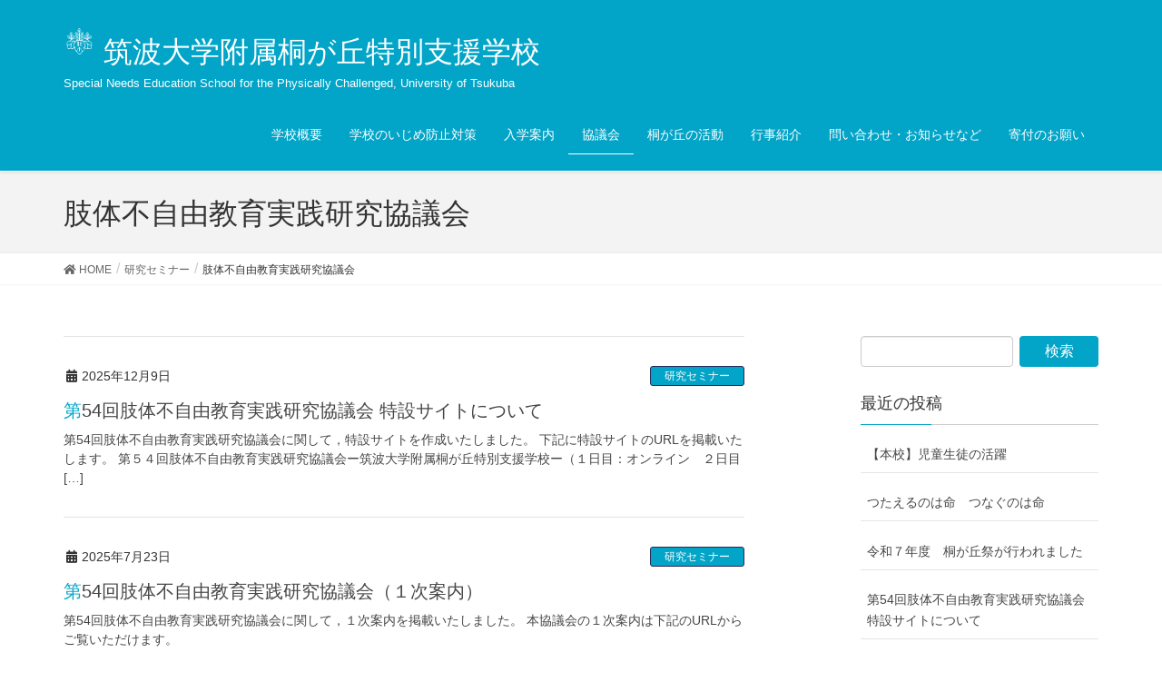

--- FILE ---
content_type: text/html; charset=UTF-8
request_url: https://www.kiri-s.tsukuba.ac.jp/category/%E7%A0%94%E7%A9%B6%E3%82%BB%E3%83%9F%E3%83%8A%E3%83%BC/kyougikai/
body_size: 70384
content:
<!DOCTYPE html>
<html lang="ja">
<head>
<meta charset="utf-8">
<meta http-equiv="X-UA-Compatible" content="IE=edge">
<meta name="viewport" content="width=device-width, initial-scale=1">
<title>肢体不自由教育実践研究協議会 | 筑波大学附属桐が丘特別支援学校</title>
<meta name='robots' content='max-image-preview:large' />
<link rel='dns-prefetch' href='//stats.wp.com' />
<link rel="alternate" type="application/rss+xml" title="筑波大学附属桐が丘特別支援学校 &raquo; フィード" href="https://www.kiri-s.tsukuba.ac.jp/feed/" />
<link rel="alternate" type="application/rss+xml" title="筑波大学附属桐が丘特別支援学校 &raquo; コメントフィード" href="https://www.kiri-s.tsukuba.ac.jp/comments/feed/" />
<link rel="alternate" type="application/rss+xml" title="筑波大学附属桐が丘特別支援学校 &raquo; 肢体不自由教育実践研究協議会 カテゴリーのフィード" href="https://www.kiri-s.tsukuba.ac.jp/category/%e7%a0%94%e7%a9%b6%e3%82%bb%e3%83%9f%e3%83%8a%e3%83%bc/kyougikai/feed/" />
<meta name="description" content="肢体不自由教育実践研究協議会 について 筑波大学附属桐が丘特別支援学校 " /><style id='wp-img-auto-sizes-contain-inline-css' type='text/css'>
img:is([sizes=auto i],[sizes^="auto," i]){contain-intrinsic-size:3000px 1500px}
/*# sourceURL=wp-img-auto-sizes-contain-inline-css */
</style>
<link rel='stylesheet' id='wpcfs-form-css' href='https://www.kiri-s.tsukuba.ac.jp/wp/wp-content/plugins/wp-custom-fields-search/templates/form.css?ver=6.9' type='text/css' media='all' />
<link rel='stylesheet' id='font-awesome-css' href='https://www.kiri-s.tsukuba.ac.jp/wp/wp-content/themes/lightning/inc/font-awesome/versions/5.6.0/css/all.min.css?ver=5.6' type='text/css' media='all' />
<style id='wp-emoji-styles-inline-css' type='text/css'>

	img.wp-smiley, img.emoji {
		display: inline !important;
		border: none !important;
		box-shadow: none !important;
		height: 1em !important;
		width: 1em !important;
		margin: 0 0.07em !important;
		vertical-align: -0.1em !important;
		background: none !important;
		padding: 0 !important;
	}
/*# sourceURL=wp-emoji-styles-inline-css */
</style>
<link rel='stylesheet' id='wp-block-library-css' href='https://www.kiri-s.tsukuba.ac.jp/wp/wp-includes/css/dist/block-library/style.min.css?ver=6.9' type='text/css' media='all' />
<style id='wp-block-library-inline-css' type='text/css'>
.has-text-align-justify{text-align:justify;}

/*# sourceURL=wp-block-library-inline-css */
</style><style id='wp-block-paragraph-inline-css' type='text/css'>
.is-small-text{font-size:.875em}.is-regular-text{font-size:1em}.is-large-text{font-size:2.25em}.is-larger-text{font-size:3em}.has-drop-cap:not(:focus):first-letter{float:left;font-size:8.4em;font-style:normal;font-weight:100;line-height:.68;margin:.05em .1em 0 0;text-transform:uppercase}body.rtl .has-drop-cap:not(:focus):first-letter{float:none;margin-left:.1em}p.has-drop-cap.has-background{overflow:hidden}:root :where(p.has-background){padding:1.25em 2.375em}:where(p.has-text-color:not(.has-link-color)) a{color:inherit}p.has-text-align-left[style*="writing-mode:vertical-lr"],p.has-text-align-right[style*="writing-mode:vertical-rl"]{rotate:180deg}
/*# sourceURL=https://www.kiri-s.tsukuba.ac.jp/wp/wp-includes/blocks/paragraph/style.min.css */
</style>
<style id='global-styles-inline-css' type='text/css'>
:root{--wp--preset--aspect-ratio--square: 1;--wp--preset--aspect-ratio--4-3: 4/3;--wp--preset--aspect-ratio--3-4: 3/4;--wp--preset--aspect-ratio--3-2: 3/2;--wp--preset--aspect-ratio--2-3: 2/3;--wp--preset--aspect-ratio--16-9: 16/9;--wp--preset--aspect-ratio--9-16: 9/16;--wp--preset--color--black: #000000;--wp--preset--color--cyan-bluish-gray: #abb8c3;--wp--preset--color--white: #ffffff;--wp--preset--color--pale-pink: #f78da7;--wp--preset--color--vivid-red: #cf2e2e;--wp--preset--color--luminous-vivid-orange: #ff6900;--wp--preset--color--luminous-vivid-amber: #fcb900;--wp--preset--color--light-green-cyan: #7bdcb5;--wp--preset--color--vivid-green-cyan: #00d084;--wp--preset--color--pale-cyan-blue: #8ed1fc;--wp--preset--color--vivid-cyan-blue: #0693e3;--wp--preset--color--vivid-purple: #9b51e0;--wp--preset--gradient--vivid-cyan-blue-to-vivid-purple: linear-gradient(135deg,rgb(6,147,227) 0%,rgb(155,81,224) 100%);--wp--preset--gradient--light-green-cyan-to-vivid-green-cyan: linear-gradient(135deg,rgb(122,220,180) 0%,rgb(0,208,130) 100%);--wp--preset--gradient--luminous-vivid-amber-to-luminous-vivid-orange: linear-gradient(135deg,rgb(252,185,0) 0%,rgb(255,105,0) 100%);--wp--preset--gradient--luminous-vivid-orange-to-vivid-red: linear-gradient(135deg,rgb(255,105,0) 0%,rgb(207,46,46) 100%);--wp--preset--gradient--very-light-gray-to-cyan-bluish-gray: linear-gradient(135deg,rgb(238,238,238) 0%,rgb(169,184,195) 100%);--wp--preset--gradient--cool-to-warm-spectrum: linear-gradient(135deg,rgb(74,234,220) 0%,rgb(151,120,209) 20%,rgb(207,42,186) 40%,rgb(238,44,130) 60%,rgb(251,105,98) 80%,rgb(254,248,76) 100%);--wp--preset--gradient--blush-light-purple: linear-gradient(135deg,rgb(255,206,236) 0%,rgb(152,150,240) 100%);--wp--preset--gradient--blush-bordeaux: linear-gradient(135deg,rgb(254,205,165) 0%,rgb(254,45,45) 50%,rgb(107,0,62) 100%);--wp--preset--gradient--luminous-dusk: linear-gradient(135deg,rgb(255,203,112) 0%,rgb(199,81,192) 50%,rgb(65,88,208) 100%);--wp--preset--gradient--pale-ocean: linear-gradient(135deg,rgb(255,245,203) 0%,rgb(182,227,212) 50%,rgb(51,167,181) 100%);--wp--preset--gradient--electric-grass: linear-gradient(135deg,rgb(202,248,128) 0%,rgb(113,206,126) 100%);--wp--preset--gradient--midnight: linear-gradient(135deg,rgb(2,3,129) 0%,rgb(40,116,252) 100%);--wp--preset--font-size--small: 13px;--wp--preset--font-size--medium: 20px;--wp--preset--font-size--large: 36px;--wp--preset--font-size--x-large: 42px;--wp--preset--spacing--20: 0.44rem;--wp--preset--spacing--30: 0.67rem;--wp--preset--spacing--40: 1rem;--wp--preset--spacing--50: 1.5rem;--wp--preset--spacing--60: 2.25rem;--wp--preset--spacing--70: 3.38rem;--wp--preset--spacing--80: 5.06rem;--wp--preset--shadow--natural: 6px 6px 9px rgba(0, 0, 0, 0.2);--wp--preset--shadow--deep: 12px 12px 50px rgba(0, 0, 0, 0.4);--wp--preset--shadow--sharp: 6px 6px 0px rgba(0, 0, 0, 0.2);--wp--preset--shadow--outlined: 6px 6px 0px -3px rgb(255, 255, 255), 6px 6px rgb(0, 0, 0);--wp--preset--shadow--crisp: 6px 6px 0px rgb(0, 0, 0);}:where(.is-layout-flex){gap: 0.5em;}:where(.is-layout-grid){gap: 0.5em;}body .is-layout-flex{display: flex;}.is-layout-flex{flex-wrap: wrap;align-items: center;}.is-layout-flex > :is(*, div){margin: 0;}body .is-layout-grid{display: grid;}.is-layout-grid > :is(*, div){margin: 0;}:where(.wp-block-columns.is-layout-flex){gap: 2em;}:where(.wp-block-columns.is-layout-grid){gap: 2em;}:where(.wp-block-post-template.is-layout-flex){gap: 1.25em;}:where(.wp-block-post-template.is-layout-grid){gap: 1.25em;}.has-black-color{color: var(--wp--preset--color--black) !important;}.has-cyan-bluish-gray-color{color: var(--wp--preset--color--cyan-bluish-gray) !important;}.has-white-color{color: var(--wp--preset--color--white) !important;}.has-pale-pink-color{color: var(--wp--preset--color--pale-pink) !important;}.has-vivid-red-color{color: var(--wp--preset--color--vivid-red) !important;}.has-luminous-vivid-orange-color{color: var(--wp--preset--color--luminous-vivid-orange) !important;}.has-luminous-vivid-amber-color{color: var(--wp--preset--color--luminous-vivid-amber) !important;}.has-light-green-cyan-color{color: var(--wp--preset--color--light-green-cyan) !important;}.has-vivid-green-cyan-color{color: var(--wp--preset--color--vivid-green-cyan) !important;}.has-pale-cyan-blue-color{color: var(--wp--preset--color--pale-cyan-blue) !important;}.has-vivid-cyan-blue-color{color: var(--wp--preset--color--vivid-cyan-blue) !important;}.has-vivid-purple-color{color: var(--wp--preset--color--vivid-purple) !important;}.has-black-background-color{background-color: var(--wp--preset--color--black) !important;}.has-cyan-bluish-gray-background-color{background-color: var(--wp--preset--color--cyan-bluish-gray) !important;}.has-white-background-color{background-color: var(--wp--preset--color--white) !important;}.has-pale-pink-background-color{background-color: var(--wp--preset--color--pale-pink) !important;}.has-vivid-red-background-color{background-color: var(--wp--preset--color--vivid-red) !important;}.has-luminous-vivid-orange-background-color{background-color: var(--wp--preset--color--luminous-vivid-orange) !important;}.has-luminous-vivid-amber-background-color{background-color: var(--wp--preset--color--luminous-vivid-amber) !important;}.has-light-green-cyan-background-color{background-color: var(--wp--preset--color--light-green-cyan) !important;}.has-vivid-green-cyan-background-color{background-color: var(--wp--preset--color--vivid-green-cyan) !important;}.has-pale-cyan-blue-background-color{background-color: var(--wp--preset--color--pale-cyan-blue) !important;}.has-vivid-cyan-blue-background-color{background-color: var(--wp--preset--color--vivid-cyan-blue) !important;}.has-vivid-purple-background-color{background-color: var(--wp--preset--color--vivid-purple) !important;}.has-black-border-color{border-color: var(--wp--preset--color--black) !important;}.has-cyan-bluish-gray-border-color{border-color: var(--wp--preset--color--cyan-bluish-gray) !important;}.has-white-border-color{border-color: var(--wp--preset--color--white) !important;}.has-pale-pink-border-color{border-color: var(--wp--preset--color--pale-pink) !important;}.has-vivid-red-border-color{border-color: var(--wp--preset--color--vivid-red) !important;}.has-luminous-vivid-orange-border-color{border-color: var(--wp--preset--color--luminous-vivid-orange) !important;}.has-luminous-vivid-amber-border-color{border-color: var(--wp--preset--color--luminous-vivid-amber) !important;}.has-light-green-cyan-border-color{border-color: var(--wp--preset--color--light-green-cyan) !important;}.has-vivid-green-cyan-border-color{border-color: var(--wp--preset--color--vivid-green-cyan) !important;}.has-pale-cyan-blue-border-color{border-color: var(--wp--preset--color--pale-cyan-blue) !important;}.has-vivid-cyan-blue-border-color{border-color: var(--wp--preset--color--vivid-cyan-blue) !important;}.has-vivid-purple-border-color{border-color: var(--wp--preset--color--vivid-purple) !important;}.has-vivid-cyan-blue-to-vivid-purple-gradient-background{background: var(--wp--preset--gradient--vivid-cyan-blue-to-vivid-purple) !important;}.has-light-green-cyan-to-vivid-green-cyan-gradient-background{background: var(--wp--preset--gradient--light-green-cyan-to-vivid-green-cyan) !important;}.has-luminous-vivid-amber-to-luminous-vivid-orange-gradient-background{background: var(--wp--preset--gradient--luminous-vivid-amber-to-luminous-vivid-orange) !important;}.has-luminous-vivid-orange-to-vivid-red-gradient-background{background: var(--wp--preset--gradient--luminous-vivid-orange-to-vivid-red) !important;}.has-very-light-gray-to-cyan-bluish-gray-gradient-background{background: var(--wp--preset--gradient--very-light-gray-to-cyan-bluish-gray) !important;}.has-cool-to-warm-spectrum-gradient-background{background: var(--wp--preset--gradient--cool-to-warm-spectrum) !important;}.has-blush-light-purple-gradient-background{background: var(--wp--preset--gradient--blush-light-purple) !important;}.has-blush-bordeaux-gradient-background{background: var(--wp--preset--gradient--blush-bordeaux) !important;}.has-luminous-dusk-gradient-background{background: var(--wp--preset--gradient--luminous-dusk) !important;}.has-pale-ocean-gradient-background{background: var(--wp--preset--gradient--pale-ocean) !important;}.has-electric-grass-gradient-background{background: var(--wp--preset--gradient--electric-grass) !important;}.has-midnight-gradient-background{background: var(--wp--preset--gradient--midnight) !important;}.has-small-font-size{font-size: var(--wp--preset--font-size--small) !important;}.has-medium-font-size{font-size: var(--wp--preset--font-size--medium) !important;}.has-large-font-size{font-size: var(--wp--preset--font-size--large) !important;}.has-x-large-font-size{font-size: var(--wp--preset--font-size--x-large) !important;}
/*# sourceURL=global-styles-inline-css */
</style>

<style id='classic-theme-styles-inline-css' type='text/css'>
/*! This file is auto-generated */
.wp-block-button__link{color:#fff;background-color:#32373c;border-radius:9999px;box-shadow:none;text-decoration:none;padding:calc(.667em + 2px) calc(1.333em + 2px);font-size:1.125em}.wp-block-file__button{background:#32373c;color:#fff;text-decoration:none}
/*# sourceURL=/wp-includes/css/classic-themes.min.css */
</style>
<link rel='stylesheet' id='contact-form-7-css' href='https://www.kiri-s.tsukuba.ac.jp/wp/wp-content/plugins/contact-form-7/includes/css/styles.css?ver=6.1.4' type='text/css' media='all' />
<link rel='stylesheet' id='vkExUnit_common_style-css' href='https://www.kiri-s.tsukuba.ac.jp/wp/wp-content/plugins/vk-all-in-one-expansion-unit/css/vkExUnit_style.css?ver=7.3.3' type='text/css' media='all' />
<link rel='stylesheet' id='parent-style-css' href='https://www.kiri-s.tsukuba.ac.jp/wp/wp-content/themes/lightning/style.css?ver=6.9' type='text/css' media='all' />
<link rel='stylesheet' id='lightning-common-style-css' href='https://www.kiri-s.tsukuba.ac.jp/wp/wp-content/themes/lightning/assets/css/common.css?ver=6.6.5' type='text/css' media='all' />
<link rel='stylesheet' id='lightning-design-style-css' href='https://www.kiri-s.tsukuba.ac.jp/wp/wp-content/themes/lightning/design-skin/origin/css/style.css?ver=6.6.5' type='text/css' media='all' />
<style id='lightning-design-style-inline-css' type='text/css'>
/* ltg theme common */.color_key_bg,.color_key_bg_hover:hover{background-color: #02a5c8;}.color_key_txt,.color_key_txt_hover:hover{color: #02a5c8;}.color_key_border,.color_key_border_hover:hover{border-color: #02a5c8;}.color_key_dark_bg,.color_key_dark_bg_hover:hover{background-color: #25295b;}.color_key_dark_txt,.color_key_dark_txt_hover:hover{color: #25295b;}.color_key_dark_border,.color_key_dark_border_hover:hover{border-color: #25295b;}
html, body { overflow-x: hidden; }.bbp-submit-wrapper .button.submit,.woocommerce a.button.alt:hover,.woocommerce-product-search button:hover,.woocommerce button.button.alt { background-color:#25295b ; }.bbp-submit-wrapper .button.submit:hover,.woocommerce a.button.alt,.woocommerce-product-search button,.woocommerce button.button.alt:hover { background-color:#02a5c8 ; }.woocommerce ul.product_list_widget li a:hover img { border-color:#02a5c8; }.veu_color_txt_key { color:#25295b ; }.veu_color_bg_key { background-color:#25295b ; }.veu_color_border_key { border-color:#25295b ; }.btn-default { border-color:#02a5c8;color:#02a5c8;}.btn-default:focus,.btn-default:hover { border-color:#02a5c8;background-color: #02a5c8; }.btn-primary { background-color:#02a5c8;border-color:#25295b; }.btn-primary:focus,.btn-primary:hover { background-color:#25295b;border-color:#02a5c8; }
.tagcloud a:before { font-family: "Font Awesome 5 Free";content: "\f02b";font-weight: bold; }
a { color:#25295b ; }a:hover { color:#02a5c8 ; }ul.gMenu a:hover { color:#02a5c8; }.page-header { background-color:#02a5c8; }h1.entry-title:first-letter,.single h1.entry-title:first-letter { color:#02a5c8; }h2,.mainSection-title { border-top-color:#02a5c8; }h3:after,.subSection-title:after { border-bottom-color:#02a5c8; }.media .media-body .media-heading a:hover { color:#02a5c8; }ul.page-numbers li span.page-numbers.current { background-color:#02a5c8; }.pager li > a { border-color:#02a5c8;color:#02a5c8;}.pager li > a:hover { background-color:#02a5c8;color:#fff;}footer { border-top-color:#02a5c8; }dt { border-left-color:#02a5c8; }@media (min-width: 768px){ ul.gMenu > li > a:hover:after, ul.gMenu > li.current-post-ancestor > a:after, ul.gMenu > li.current-menu-item > a:after, ul.gMenu > li.current-menu-parent > a:after, ul.gMenu > li.current-menu-ancestor > a:after, ul.gMenu > li.current_page_parent > a:after, ul.gMenu > li.current_page_ancestor > a:after { border-bottom-color: #02a5c8 ; } ul.gMenu > li > a:hover .gMenu_description { color: #02a5c8 ; }} /* @media (min-width: 768px) */
/*# sourceURL=lightning-design-style-inline-css */
</style>
<link rel='stylesheet' id='lightning-theme-style-css' href='https://www.kiri-s.tsukuba.ac.jp/wp/wp-content/themes/lightning_child/style.css?ver=6.6.5' type='text/css' media='all' />
<link rel='stylesheet' id='lightning-woo-style-css' href='https://www.kiri-s.tsukuba.ac.jp/wp/wp-content/themes/lightning/inc/woocommerce/css/woo.css?ver=6.6.5' type='text/css' media='all' />
<link rel='stylesheet' id='jetpack_css-css' href='https://www.kiri-s.tsukuba.ac.jp/wp/wp-content/plugins/jetpack/css/jetpack.css?ver=12.4.1' type='text/css' media='all' />
<script type="text/javascript" src="https://www.kiri-s.tsukuba.ac.jp/wp/wp-includes/js/jquery/jquery.min.js?ver=3.7.1" id="jquery-core-js"></script>
<script type="text/javascript" src="https://www.kiri-s.tsukuba.ac.jp/wp/wp-includes/js/jquery/jquery-migrate.min.js?ver=3.4.1" id="jquery-migrate-js"></script>
<link rel="https://api.w.org/" href="https://www.kiri-s.tsukuba.ac.jp/wp-json/" /><link rel="alternate" title="JSON" type="application/json" href="https://www.kiri-s.tsukuba.ac.jp/wp-json/wp/v2/categories/146" /><link rel="EditURI" type="application/rsd+xml" title="RSD" href="https://www.kiri-s.tsukuba.ac.jp/wp/xmlrpc.php?rsd" />
<meta name="generator" content="WordPress 6.9" />
	<style>img#wpstats{display:none}</style>
		<!-- [ VK All in one Expansion Unit OGP ] -->
<meta property="og:site_name" content="筑波大学附属桐が丘特別支援学校" />
<meta property="og:url" content="https://www.kiri-s.tsukuba.ac.jp/2025/12/%e7%ac%ac54%e5%9b%9e%e8%82%a2%e4%bd%93%e4%b8%8d%e8%87%aa%e7%94%b1%e6%95%99%e8%82%b2%e5%ae%9f%e8%b7%b5%e7%a0%94%e7%a9%b6%e5%8d%94%e8%ad%b0%e4%bc%9a-%e7%89%b9%e8%a8%ad%e3%82%b5%e3%82%a4%e3%83%88/" />
<meta property="og:title" content="肢体不自由教育実践研究協議会 | 筑波大学附属桐が丘特別支援学校" />
<meta property="og:description" content="肢体不自由教育実践研究協議会 について 筑波大学附属桐が丘特別支援学校 " />
<meta property="og:type" content="article" />
<!-- [ / VK All in one Expansion Unit OGP ] -->
<link rel="icon" href="https://www.kiri-s.tsukuba.ac.jp/wp/wp-content/uploads/2019/11/kiri-150x150.png" sizes="32x32" />
<link rel="icon" href="https://www.kiri-s.tsukuba.ac.jp/wp/wp-content/uploads/2019/11/kiri-300x300.png" sizes="192x192" />
<link rel="apple-touch-icon" href="https://www.kiri-s.tsukuba.ac.jp/wp/wp-content/uploads/2019/11/kiri-300x300.png" />
<meta name="msapplication-TileImage" content="https://www.kiri-s.tsukuba.ac.jp/wp/wp-content/uploads/2019/11/kiri-300x300.png" />

</head>
<body class="archive category category-kyougikai category-146 wp-theme-lightning wp-child-theme-lightning_child post-type-post sidebar-fix fa_v5_css device-pc headfix header_height_changer">
<div class="vk-mobile-nav-menu-btn">MENU</div><div class="vk-mobile-nav"><aside class="widget vk-mobile-nav-widget widget_search" id="search-8"><form role="search" method="get" id="searchform" class="searchform" action="https://www.kiri-s.tsukuba.ac.jp/">
				<div>
					<label class="screen-reader-text" for="s">検索:</label>
					<input type="text" value="" name="s" id="s" />
					<input type="submit" id="searchsubmit" value="検索" />
				</div>
			</form></aside><nav class="global-nav"><ul id="menu-%e3%83%a1%e3%83%8b%e3%83%a5%e3%83%bc-1" class="vk-menu-acc  menu"><li id="menu-item-14485" class="menu-item menu-item-type-post_type menu-item-object-page menu-item-has-children menu-item-14485"><a href="https://www.kiri-s.tsukuba.ac.jp/%e5%ad%a6%e6%a0%a1%e6%a1%88%e5%86%85/">学校概要</a>
<ul class="sub-menu">
	<li id="menu-item-21721" class="menu-item menu-item-type-post_type menu-item-object-page menu-item-21721"><a href="https://www.kiri-s.tsukuba.ac.jp/%e5%ad%a6%e6%a0%a1%e6%a1%88%e5%86%85/%e5%ad%a6%e6%a0%a1%e9%95%b7%e6%8c%a8%e6%8b%b6/">学校長挨拶</a></li>
	<li id="menu-item-14486" class="menu-item menu-item-type-post_type menu-item-object-page menu-item-14486"><a href="https://www.kiri-s.tsukuba.ac.jp/%e5%ad%a6%e6%a0%a1%e6%a1%88%e5%86%85/%e5%ad%a6%e6%a0%a1%e6%a1%88%e5%86%85/">令和７年度 学校案内</a></li>
	<li id="menu-item-14492" class="menu-item menu-item-type-post_type menu-item-object-page menu-item-14492"><a href="https://www.kiri-s.tsukuba.ac.jp/%e5%ad%a6%e6%a0%a1%e6%a1%88%e5%86%85/%e3%82%a2%e3%82%af%e3%82%bb%e3%82%b9/">アクセス</a></li>
	<li id="menu-item-14487" class="menu-item menu-item-type-post_type menu-item-object-page menu-item-14487"><a href="https://www.kiri-s.tsukuba.ac.jp/%e5%ad%a6%e6%a0%a1%e6%a1%88%e5%86%85/%e5%ad%a6%e6%a0%a1%e8%a9%95%e4%be%a1/">学校評価</a></li>
	<li id="menu-item-14490" class="menu-item menu-item-type-post_type menu-item-object-page menu-item-14490"><a href="https://www.kiri-s.tsukuba.ac.jp/%e5%95%8f%e3%81%84%e5%90%88%e3%82%8f%e3%81%9b/%e3%82%88%e3%81%8f%e3%81%82%e3%82%8b%e8%b3%aa%e5%95%8f/">よくある質問</a></li>
</ul>
</li>
<li id="menu-item-22752" class="menu-item menu-item-type-taxonomy menu-item-object-category menu-item-has-children menu-item-22752"><a href="https://www.kiri-s.tsukuba.ac.jp/category/%e5%ad%a6%e6%a0%a1%e3%81%ae%e3%81%84%e3%81%98%e3%82%81%e9%98%b2%e6%ad%a2%e5%af%be%e7%ad%96/">学校のいじめ防止対策</a>
<ul class="sub-menu">
	<li id="menu-item-14495" class="menu-item menu-item-type-post_type menu-item-object-page menu-item-14495"><a href="https://www.kiri-s.tsukuba.ac.jp/%e5%ad%a6%e6%a0%a1%e6%a1%88%e5%86%85/%e5%ad%a6%e6%a0%a1%e3%81%84%e3%81%98%e3%82%81%e9%98%b2%e6%ad%a2%e5%9f%ba%e6%9c%ac%e6%96%b9%e9%87%9d/">学校いじめ防止基本方針</a></li>
</ul>
</li>
<li id="menu-item-14464" class="menu-item menu-item-type-taxonomy menu-item-object-category menu-item-has-children menu-item-14464"><a href="https://www.kiri-s.tsukuba.ac.jp/category/%e5%85%a5%e5%ad%a6%e6%a1%88%e5%86%85/">入学案内</a>
<ul class="sub-menu">
	<li id="menu-item-23930" class="menu-item menu-item-type-post_type menu-item-object-page menu-item-23930"><a href="https://www.kiri-s.tsukuba.ac.jp/%e4%bb%a4%e5%92%8c%ef%bc%98%e5%b9%b4%e5%ba%a6%e5%85%a5%e5%ad%a6%e9%81%b8%e8%80%83%e4%ba%8c%e6%ac%a1%e5%8b%9f%e9%9b%86/">令和８年度入学選考（小学部・中学部・高等部 二次募集）</a></li>
	<li id="menu-item-23650" class="menu-item menu-item-type-post_type menu-item-object-page menu-item-23650"><a href="https://www.kiri-s.tsukuba.ac.jp/%e4%bb%a4%e5%92%8c%ef%bc%98%e5%b9%b4%e5%ba%a6%e5%85%a5%e5%ad%a6%e9%81%b8%e8%80%83-%e5%8b%9f%e9%9b%86/">令和８年度入学選考</a></li>
	<li id="menu-item-23683" class="menu-item menu-item-type-post_type menu-item-object-page menu-item-23683"><a href="https://www.kiri-s.tsukuba.ac.jp/%e4%bd%93%e9%a8%93%e6%8e%88%e6%a5%ad%e5%b0%8f%e5%ad%a6%e9%83%a8%e6%8e%88%e6%a5%ad%e8%a6%8b%e5%ad%a6%e4%b8%ad%e5%ad%a6%e9%83%a8%e9%ab%98%e7%ad%89%e9%83%a8/">体験授業（小学部）・授業見学（中学部・高等部）</a></li>
	<li id="menu-item-22495" class="menu-item menu-item-type-post_type menu-item-object-page menu-item-22495"><a href="https://www.kiri-s.tsukuba.ac.jp/%e4%bb%a4%e5%92%8c%ef%bc%98%e5%b9%b4%e5%ba%a6-%e5%85%a5%e8%a9%a6%e8%aa%ac%e6%98%8e%e4%bc%9a%e3%81%ae%e3%81%8a%e7%9f%a5%e3%82%89%e3%81%9b/">令和８年度入試説明会</a></li>
	<li id="menu-item-23793" class="menu-item menu-item-type-post_type menu-item-object-page menu-item-23793"><a href="https://www.kiri-s.tsukuba.ac.jp/%e4%bb%a4%e5%92%8c%ef%bc%98%e5%b9%b4%e5%ba%a6%e5%85%a5%e5%ad%a6%e9%81%b8%e8%80%83%e5%ad%a6%e5%8a%9b%e6%a4%9c%e6%9f%bb%e5%95%8f%e9%a1%8c%ef%bc%88%e3%82%b5%e3%83%b3%e3%83%97%e3%83%ab%ef%bc%89%e5%85%ac/">令和８年度入学選考学力検査問題（サンプル）公開</a></li>
	<li id="menu-item-20465" class="menu-item menu-item-type-post_type menu-item-object-page menu-item-20465"><a href="https://www.kiri-s.tsukuba.ac.jp/%e4%bb%a4%e5%92%8c%ef%bc%97%e5%b9%b4%e5%ba%a6%e5%ad%a6%e6%a0%a1%e8%a6%8b%e5%ad%a6%e4%bc%9a%e3%81%ab%e3%81%a4%e3%81%84%e3%81%a6/">令和７年度学校見学会</a></li>
</ul>
</li>
<li id="menu-item-14465" class="menu-item menu-item-type-taxonomy menu-item-object-category current-category-ancestor current-menu-ancestor current-menu-parent current-category-parent menu-item-has-children menu-item-14465"><a href="https://www.kiri-s.tsukuba.ac.jp/category/%e7%a0%94%e7%a9%b6%e3%82%bb%e3%83%9f%e3%83%8a%e3%83%bc/">協議会</a>
<ul class="sub-menu">
	<li id="menu-item-14463" class="menu-item menu-item-type-taxonomy menu-item-object-category current-menu-item menu-item-14463"><a href="https://www.kiri-s.tsukuba.ac.jp/category/%e7%a0%94%e7%a9%b6%e3%82%bb%e3%83%9f%e3%83%8a%e3%83%bc/kyougikai/" aria-current="page">肢体不自由教育実践研究協議会</a></li>
	<li id="menu-item-21704" class="menu-item menu-item-type-post_type menu-item-object-post menu-item-21704"><a href="https://www.kiri-s.tsukuba.ac.jp/2023/04/%e3%82%aa%e3%83%b3%e3%83%a9%e3%82%a4%e3%83%b3%e3%82%92%e6%b4%bb%e7%94%a8%e3%81%97%e3%81%9f%e8%87%aa%e7%ab%8b%e6%b4%bb%e5%8b%95%e6%bc%94%e7%bf%92-2/">オンラインを活用した自立活動演習</a></li>
</ul>
</li>
<li id="menu-item-14477" class="menu-item menu-item-type-taxonomy menu-item-object-category menu-item-has-children menu-item-14477"><a href="https://www.kiri-s.tsukuba.ac.jp/category/kirigaoka-activity/">桐が丘の活動</a>
<ul class="sub-menu">
	<li id="menu-item-14478" class="menu-item menu-item-type-taxonomy menu-item-object-category menu-item-14478"><a href="https://www.kiri-s.tsukuba.ac.jp/category/kirigaoka-activity/%e8%ac%9b%e5%ba%a7%e6%83%85%e5%a0%b1/">講座情報</a></li>
	<li id="menu-item-14493" class="menu-item menu-item-type-post_type menu-item-object-page menu-item-14493"><a href="https://www.kiri-s.tsukuba.ac.jp/%e6%95%99%e8%82%b2%e7%9b%b8%e8%ab%87/">教育相談・教育支援</a></li>
	<li id="menu-item-14483" class="menu-item menu-item-type-post_type menu-item-object-page menu-item-14483"><a href="https://www.kiri-s.tsukuba.ac.jp/%e5%95%8f%e3%81%84%e5%90%88%e3%82%8f%e3%81%9b/%e6%95%99%e8%82%b2%e7%9b%b8%e8%ab%87qa/">教育相談Q＆A</a></li>
	<li id="menu-item-14488" class="menu-item menu-item-type-post_type menu-item-object-page menu-item-14488"><a href="https://www.kiri-s.tsukuba.ac.jp/%e6%a1%90%e3%81%8c%e4%b8%98%e3%81%ae%e6%b4%bb%e5%8b%95/%e5%9b%b3%e6%9b%b8%e7%b4%b9%e4%bb%8b/">図書紹介</a></li>
	<li id="menu-item-14501" class="menu-item menu-item-type-post_type menu-item-object-page menu-item-14501"><a href="https://www.kiri-s.tsukuba.ac.jp/%e3%80%8e%e7%a0%94%e7%a9%b6%e7%b4%80%e8%a6%81%e3%80%8f%e3%81%ae-%e9%9b%bb%e5%ad%90%e7%84%a1%e5%84%9f%e5%85%ac%e9%96%8b%e3%81%ab%e4%bf%82%e3%82%8b%e3%81%8a%e9%a1%98%e3%81%84%ef%bc%88%e5%85%ac%e5%91%8a/">『研究紀要』の 電子無償公開に係るお願い（公告）</a></li>
</ul>
</li>
<li id="menu-item-14476" class="menu-item menu-item-type-taxonomy menu-item-object-category menu-item-has-children menu-item-14476"><a href="https://www.kiri-s.tsukuba.ac.jp/category/page_id31/">行事紹介</a>
<ul class="sub-menu">
	<li id="menu-item-21702" class="menu-item menu-item-type-post_type menu-item-object-page menu-item-21702"><a href="https://www.kiri-s.tsukuba.ac.jp/%e4%bb%a4%e5%92%8c%ef%bc%95%e5%b9%b4%e5%ba%a6%e8%a1%8c%e4%ba%8b%e7%ad%89%e7%b4%b9%e4%bb%8b/">行事等紹介</a></li>
	<li id="menu-item-14469" class="menu-item menu-item-type-taxonomy menu-item-object-category menu-item-14469"><a href="https://www.kiri-s.tsukuba.ac.jp/category/%e6%a0%a1%e9%95%b7%e3%81%a0%e3%82%88%e3%82%8a/">校長だより</a></li>
</ul>
</li>
<li id="menu-item-14473" class="menu-item menu-item-type-taxonomy menu-item-object-category menu-item-has-children menu-item-14473"><a href="https://www.kiri-s.tsukuba.ac.jp/category/%e5%95%8f%e3%81%84%e5%90%88%e3%82%8f%e3%81%9b%e3%83%bb%e3%82%a2%e3%82%af%e3%82%bb%e3%82%b9%e3%81%aa%e3%81%a9/">問い合わせ・お知らせなど</a>
<ul class="sub-menu">
	<li id="menu-item-14491" class="menu-item menu-item-type-post_type menu-item-object-page menu-item-14491"><a href="https://www.kiri-s.tsukuba.ac.jp/%e5%95%8f%e3%81%84%e5%90%88%e3%82%8f%e3%81%9b/%e3%81%8a%e7%9f%a5%e3%82%89%e3%81%9b%e3%81%aa%e3%81%a9/">保健関係</a></li>
	<li id="menu-item-23300" class="menu-item menu-item-type-post_type menu-item-object-page menu-item-23300"><a href="https://www.kiri-s.tsukuba.ac.jp/%e7%b5%a6%e9%a3%9f%e9%96%a2%e4%bf%82/">給食関係</a></li>
	<li id="menu-item-14474" class="menu-item menu-item-type-taxonomy menu-item-object-category menu-item-14474"><a href="https://www.kiri-s.tsukuba.ac.jp/category/%e5%95%8f%e3%81%84%e5%90%88%e3%82%8f%e3%81%9b%e3%83%bb%e3%82%a2%e3%82%af%e3%82%bb%e3%82%b9%e3%81%aa%e3%81%a9/question/">問い合わせ</a></li>
</ul>
</li>
<li id="menu-item-23293" class="menu-item menu-item-type-post_type menu-item-object-page menu-item-23293"><a href="https://www.kiri-s.tsukuba.ac.jp/%e5%af%84%e4%bb%98%e3%81%ae%e3%81%8a%e9%a1%98%e3%81%84/">寄付のお願い</a></li>
</ul></nav></div><header class="navbar siteHeader">
		<div class="container siteHeadContainer">
		<div class="navbar-header">
			<h1 class="navbar-brand siteHeader_logo">
			<a href="https://www.kiri-s.tsukuba.ac.jp/"><span>
			<img src="https://www.kiri-s.tsukuba.ac.jp/wp/wp-content/uploads/2024/05/850c7612116999490846136e772ab7fd.png" alt="筑波大学附属桐が丘特別支援学校" />			筑波大学附属桐が丘特別支援学校<br><span class="logo-subtitle">Special Needs  Education School for the Physically Challenged, University of Tsukuba</span></span></a>
			</h1>
								</div>

		<div id="gMenu_outer" class="gMenu_outer"><nav class="menu-%e3%83%a1%e3%83%8b%e3%83%a5%e3%83%bc-1-container"><ul id="menu-%e3%83%a1%e3%83%8b%e3%83%a5%e3%83%bc-2" class="menu nav gMenu"><li id="menu-item-14485" class="menu-item menu-item-type-post_type menu-item-object-page menu-item-has-children"><a href="https://www.kiri-s.tsukuba.ac.jp/%e5%ad%a6%e6%a0%a1%e6%a1%88%e5%86%85/"><strong class="gMenu_name">学校概要</strong></a>
<ul class="sub-menu">
	<li id="menu-item-21721" class="menu-item menu-item-type-post_type menu-item-object-page"><a href="https://www.kiri-s.tsukuba.ac.jp/%e5%ad%a6%e6%a0%a1%e6%a1%88%e5%86%85/%e5%ad%a6%e6%a0%a1%e9%95%b7%e6%8c%a8%e6%8b%b6/">学校長挨拶</a></li>
	<li id="menu-item-14486" class="menu-item menu-item-type-post_type menu-item-object-page"><a href="https://www.kiri-s.tsukuba.ac.jp/%e5%ad%a6%e6%a0%a1%e6%a1%88%e5%86%85/%e5%ad%a6%e6%a0%a1%e6%a1%88%e5%86%85/">令和７年度 学校案内</a></li>
	<li id="menu-item-14492" class="menu-item menu-item-type-post_type menu-item-object-page"><a href="https://www.kiri-s.tsukuba.ac.jp/%e5%ad%a6%e6%a0%a1%e6%a1%88%e5%86%85/%e3%82%a2%e3%82%af%e3%82%bb%e3%82%b9/">アクセス</a></li>
	<li id="menu-item-14487" class="menu-item menu-item-type-post_type menu-item-object-page"><a href="https://www.kiri-s.tsukuba.ac.jp/%e5%ad%a6%e6%a0%a1%e6%a1%88%e5%86%85/%e5%ad%a6%e6%a0%a1%e8%a9%95%e4%be%a1/">学校評価</a></li>
	<li id="menu-item-14490" class="menu-item menu-item-type-post_type menu-item-object-page"><a href="https://www.kiri-s.tsukuba.ac.jp/%e5%95%8f%e3%81%84%e5%90%88%e3%82%8f%e3%81%9b/%e3%82%88%e3%81%8f%e3%81%82%e3%82%8b%e8%b3%aa%e5%95%8f/">よくある質問</a></li>
</ul>
</li>
<li id="menu-item-22752" class="menu-item menu-item-type-taxonomy menu-item-object-category menu-item-has-children"><a href="https://www.kiri-s.tsukuba.ac.jp/category/%e5%ad%a6%e6%a0%a1%e3%81%ae%e3%81%84%e3%81%98%e3%82%81%e9%98%b2%e6%ad%a2%e5%af%be%e7%ad%96/"><strong class="gMenu_name">学校のいじめ防止対策</strong></a>
<ul class="sub-menu">
	<li id="menu-item-14495" class="menu-item menu-item-type-post_type menu-item-object-page"><a href="https://www.kiri-s.tsukuba.ac.jp/%e5%ad%a6%e6%a0%a1%e6%a1%88%e5%86%85/%e5%ad%a6%e6%a0%a1%e3%81%84%e3%81%98%e3%82%81%e9%98%b2%e6%ad%a2%e5%9f%ba%e6%9c%ac%e6%96%b9%e9%87%9d/">学校いじめ防止基本方針</a></li>
</ul>
</li>
<li id="menu-item-14464" class="menu-item menu-item-type-taxonomy menu-item-object-category menu-item-has-children"><a href="https://www.kiri-s.tsukuba.ac.jp/category/%e5%85%a5%e5%ad%a6%e6%a1%88%e5%86%85/"><strong class="gMenu_name">入学案内</strong></a>
<ul class="sub-menu">
	<li id="menu-item-23930" class="menu-item menu-item-type-post_type menu-item-object-page"><a href="https://www.kiri-s.tsukuba.ac.jp/%e4%bb%a4%e5%92%8c%ef%bc%98%e5%b9%b4%e5%ba%a6%e5%85%a5%e5%ad%a6%e9%81%b8%e8%80%83%e4%ba%8c%e6%ac%a1%e5%8b%9f%e9%9b%86/">令和８年度入学選考（小学部・中学部・高等部 二次募集）</a></li>
	<li id="menu-item-23650" class="menu-item menu-item-type-post_type menu-item-object-page"><a href="https://www.kiri-s.tsukuba.ac.jp/%e4%bb%a4%e5%92%8c%ef%bc%98%e5%b9%b4%e5%ba%a6%e5%85%a5%e5%ad%a6%e9%81%b8%e8%80%83-%e5%8b%9f%e9%9b%86/">令和８年度入学選考</a></li>
	<li id="menu-item-23683" class="menu-item menu-item-type-post_type menu-item-object-page"><a href="https://www.kiri-s.tsukuba.ac.jp/%e4%bd%93%e9%a8%93%e6%8e%88%e6%a5%ad%e5%b0%8f%e5%ad%a6%e9%83%a8%e6%8e%88%e6%a5%ad%e8%a6%8b%e5%ad%a6%e4%b8%ad%e5%ad%a6%e9%83%a8%e9%ab%98%e7%ad%89%e9%83%a8/">体験授業（小学部）・授業見学（中学部・高等部）</a></li>
	<li id="menu-item-22495" class="menu-item menu-item-type-post_type menu-item-object-page"><a href="https://www.kiri-s.tsukuba.ac.jp/%e4%bb%a4%e5%92%8c%ef%bc%98%e5%b9%b4%e5%ba%a6-%e5%85%a5%e8%a9%a6%e8%aa%ac%e6%98%8e%e4%bc%9a%e3%81%ae%e3%81%8a%e7%9f%a5%e3%82%89%e3%81%9b/">令和８年度入試説明会</a></li>
	<li id="menu-item-23793" class="menu-item menu-item-type-post_type menu-item-object-page"><a href="https://www.kiri-s.tsukuba.ac.jp/%e4%bb%a4%e5%92%8c%ef%bc%98%e5%b9%b4%e5%ba%a6%e5%85%a5%e5%ad%a6%e9%81%b8%e8%80%83%e5%ad%a6%e5%8a%9b%e6%a4%9c%e6%9f%bb%e5%95%8f%e9%a1%8c%ef%bc%88%e3%82%b5%e3%83%b3%e3%83%97%e3%83%ab%ef%bc%89%e5%85%ac/">令和８年度入学選考学力検査問題（サンプル）公開</a></li>
	<li id="menu-item-20465" class="menu-item menu-item-type-post_type menu-item-object-page"><a href="https://www.kiri-s.tsukuba.ac.jp/%e4%bb%a4%e5%92%8c%ef%bc%97%e5%b9%b4%e5%ba%a6%e5%ad%a6%e6%a0%a1%e8%a6%8b%e5%ad%a6%e4%bc%9a%e3%81%ab%e3%81%a4%e3%81%84%e3%81%a6/">令和７年度学校見学会</a></li>
</ul>
</li>
<li id="menu-item-14465" class="menu-item menu-item-type-taxonomy menu-item-object-category current-category-ancestor current-menu-ancestor current-menu-parent current-category-parent menu-item-has-children"><a href="https://www.kiri-s.tsukuba.ac.jp/category/%e7%a0%94%e7%a9%b6%e3%82%bb%e3%83%9f%e3%83%8a%e3%83%bc/"><strong class="gMenu_name">協議会</strong></a>
<ul class="sub-menu">
	<li id="menu-item-14463" class="menu-item menu-item-type-taxonomy menu-item-object-category current-menu-item"><a href="https://www.kiri-s.tsukuba.ac.jp/category/%e7%a0%94%e7%a9%b6%e3%82%bb%e3%83%9f%e3%83%8a%e3%83%bc/kyougikai/">肢体不自由教育実践研究協議会</a></li>
	<li id="menu-item-21704" class="menu-item menu-item-type-post_type menu-item-object-post"><a href="https://www.kiri-s.tsukuba.ac.jp/2023/04/%e3%82%aa%e3%83%b3%e3%83%a9%e3%82%a4%e3%83%b3%e3%82%92%e6%b4%bb%e7%94%a8%e3%81%97%e3%81%9f%e8%87%aa%e7%ab%8b%e6%b4%bb%e5%8b%95%e6%bc%94%e7%bf%92-2/">オンラインを活用した自立活動演習</a></li>
</ul>
</li>
<li id="menu-item-14477" class="menu-item menu-item-type-taxonomy menu-item-object-category menu-item-has-children"><a href="https://www.kiri-s.tsukuba.ac.jp/category/kirigaoka-activity/"><strong class="gMenu_name">桐が丘の活動</strong></a>
<ul class="sub-menu">
	<li id="menu-item-14478" class="menu-item menu-item-type-taxonomy menu-item-object-category"><a href="https://www.kiri-s.tsukuba.ac.jp/category/kirigaoka-activity/%e8%ac%9b%e5%ba%a7%e6%83%85%e5%a0%b1/">講座情報</a></li>
	<li id="menu-item-14493" class="menu-item menu-item-type-post_type menu-item-object-page"><a href="https://www.kiri-s.tsukuba.ac.jp/%e6%95%99%e8%82%b2%e7%9b%b8%e8%ab%87/">教育相談・教育支援</a></li>
	<li id="menu-item-14483" class="menu-item menu-item-type-post_type menu-item-object-page"><a href="https://www.kiri-s.tsukuba.ac.jp/%e5%95%8f%e3%81%84%e5%90%88%e3%82%8f%e3%81%9b/%e6%95%99%e8%82%b2%e7%9b%b8%e8%ab%87qa/">教育相談Q＆A</a></li>
	<li id="menu-item-14488" class="menu-item menu-item-type-post_type menu-item-object-page"><a href="https://www.kiri-s.tsukuba.ac.jp/%e6%a1%90%e3%81%8c%e4%b8%98%e3%81%ae%e6%b4%bb%e5%8b%95/%e5%9b%b3%e6%9b%b8%e7%b4%b9%e4%bb%8b/">図書紹介</a></li>
	<li id="menu-item-14501" class="menu-item menu-item-type-post_type menu-item-object-page"><a href="https://www.kiri-s.tsukuba.ac.jp/%e3%80%8e%e7%a0%94%e7%a9%b6%e7%b4%80%e8%a6%81%e3%80%8f%e3%81%ae-%e9%9b%bb%e5%ad%90%e7%84%a1%e5%84%9f%e5%85%ac%e9%96%8b%e3%81%ab%e4%bf%82%e3%82%8b%e3%81%8a%e9%a1%98%e3%81%84%ef%bc%88%e5%85%ac%e5%91%8a/">『研究紀要』の 電子無償公開に係るお願い（公告）</a></li>
</ul>
</li>
<li id="menu-item-14476" class="menu-item menu-item-type-taxonomy menu-item-object-category menu-item-has-children"><a href="https://www.kiri-s.tsukuba.ac.jp/category/page_id31/"><strong class="gMenu_name">行事紹介</strong></a>
<ul class="sub-menu">
	<li id="menu-item-21702" class="menu-item menu-item-type-post_type menu-item-object-page"><a href="https://www.kiri-s.tsukuba.ac.jp/%e4%bb%a4%e5%92%8c%ef%bc%95%e5%b9%b4%e5%ba%a6%e8%a1%8c%e4%ba%8b%e7%ad%89%e7%b4%b9%e4%bb%8b/">行事等紹介</a></li>
	<li id="menu-item-14469" class="menu-item menu-item-type-taxonomy menu-item-object-category"><a href="https://www.kiri-s.tsukuba.ac.jp/category/%e6%a0%a1%e9%95%b7%e3%81%a0%e3%82%88%e3%82%8a/">校長だより</a></li>
</ul>
</li>
<li id="menu-item-14473" class="menu-item menu-item-type-taxonomy menu-item-object-category menu-item-has-children"><a href="https://www.kiri-s.tsukuba.ac.jp/category/%e5%95%8f%e3%81%84%e5%90%88%e3%82%8f%e3%81%9b%e3%83%bb%e3%82%a2%e3%82%af%e3%82%bb%e3%82%b9%e3%81%aa%e3%81%a9/"><strong class="gMenu_name">問い合わせ・お知らせなど</strong></a>
<ul class="sub-menu">
	<li id="menu-item-14491" class="menu-item menu-item-type-post_type menu-item-object-page"><a href="https://www.kiri-s.tsukuba.ac.jp/%e5%95%8f%e3%81%84%e5%90%88%e3%82%8f%e3%81%9b/%e3%81%8a%e7%9f%a5%e3%82%89%e3%81%9b%e3%81%aa%e3%81%a9/">保健関係</a></li>
	<li id="menu-item-23300" class="menu-item menu-item-type-post_type menu-item-object-page"><a href="https://www.kiri-s.tsukuba.ac.jp/%e7%b5%a6%e9%a3%9f%e9%96%a2%e4%bf%82/">給食関係</a></li>
	<li id="menu-item-14474" class="menu-item menu-item-type-taxonomy menu-item-object-category"><a href="https://www.kiri-s.tsukuba.ac.jp/category/%e5%95%8f%e3%81%84%e5%90%88%e3%82%8f%e3%81%9b%e3%83%bb%e3%82%a2%e3%82%af%e3%82%bb%e3%82%b9%e3%81%aa%e3%81%a9/question/">問い合わせ</a></li>
</ul>
</li>
<li id="menu-item-23293" class="menu-item menu-item-type-post_type menu-item-object-page"><a href="https://www.kiri-s.tsukuba.ac.jp/%e5%af%84%e4%bb%98%e3%81%ae%e3%81%8a%e9%a1%98%e3%81%84/"><strong class="gMenu_name">寄付のお願い</strong></a></li>
</ul></nav></div>	</div>
	</header>

<div class="section page-header"><div class="container"><div class="row"><div class="col-md-12">
<h1 class="page-header_pageTitle">
肢体不自由教育実践研究協議会</h1>
</div></div></div></div><!-- [ /.page-header ] -->
<!-- [ .breadSection ] -->
<div class="section breadSection">
<div class="container">
<div class="row">
<ol class="breadcrumb" itemtype="http://schema.org/BreadcrumbList"><li id="panHome" itemprop="itemListElement" itemscope itemtype="http://schema.org/ListItem"><a itemprop="item" href="https://www.kiri-s.tsukuba.ac.jp/"><span itemprop="name"><i class="fa fa-home"></i> HOME</span></a></li><li itemprop="itemListElement" itemscope itemtype="http://schema.org/ListItem"><a itemprop="item" href="https://www.kiri-s.tsukuba.ac.jp/category/%e7%a0%94%e7%a9%b6%e3%82%bb%e3%83%9f%e3%83%8a%e3%83%bc/"><span itemprop="name">研究セミナー</span></a></li><li><span>肢体不自由教育実践研究協議会</span></li></ol>
</div>
</div>
</div>
<!-- [ /.breadSection ] -->
<div class="section siteContent">
<div class="container">
<div class="row">

<div class="col-md-8 mainSection" id="main" role="main">

	
<div class="postList">


	
		<article class="media">
<div id="post-23847" class="post-23847 post type-post status-publish format-standard hentry category-144 category-kyougikai">
		<div class="media-body">
		<div class="entry-meta">


<span class="published entry-meta_items">2025年12月9日</span>

<span class="entry-meta_items entry-meta_updated">/ 最終更新日 : <span class="updated">2025年12月9日</span></span>


	
	<span class="vcard author entry-meta_items entry-meta_items_author"><span class="fn">kiri_hp</span></span>



<span class="entry-meta_items entry-meta_items_term"><a href="https://www.kiri-s.tsukuba.ac.jp/category/%e7%a0%94%e7%a9%b6%e3%82%bb%e3%83%9f%e3%83%8a%e3%83%bc/" class="btn btn-xs btn-primary">研究セミナー</a></span>
</div>
		<h1 class="media-heading entry-title"><a href="https://www.kiri-s.tsukuba.ac.jp/2025/12/%e7%ac%ac54%e5%9b%9e%e8%82%a2%e4%bd%93%e4%b8%8d%e8%87%aa%e7%94%b1%e6%95%99%e8%82%b2%e5%ae%9f%e8%b7%b5%e7%a0%94%e7%a9%b6%e5%8d%94%e8%ad%b0%e4%bc%9a-%e7%89%b9%e8%a8%ad%e3%82%b5%e3%82%a4%e3%83%88/">第54回肢体不自由教育実践研究協議会 特設サイトについて</a></h1>
		<a href="https://www.kiri-s.tsukuba.ac.jp/2025/12/%e7%ac%ac54%e5%9b%9e%e8%82%a2%e4%bd%93%e4%b8%8d%e8%87%aa%e7%94%b1%e6%95%99%e8%82%b2%e5%ae%9f%e8%b7%b5%e7%a0%94%e7%a9%b6%e5%8d%94%e8%ad%b0%e4%bc%9a-%e7%89%b9%e8%a8%ad%e3%82%b5%e3%82%a4%e3%83%88/" class="media-body_excerpt"><p>第54回肢体不自由教育実践研究協議会に関して，特設サイトを作成いたしました。 下記に特設サイトのURLを掲載いたします。 第５４回肢体不自由教育実践研究協議会ー筑波大学附属桐が丘特別支援学校ー（１日目：オンライン　２日目 [&hellip;]</p>
</a>
		<!--
		<div><a href="https://www.kiri-s.tsukuba.ac.jp/2025/12/%e7%ac%ac54%e5%9b%9e%e8%82%a2%e4%bd%93%e4%b8%8d%e8%87%aa%e7%94%b1%e6%95%99%e8%82%b2%e5%ae%9f%e8%b7%b5%e7%a0%94%e7%a9%b6%e5%8d%94%e8%ad%b0%e4%bc%9a-%e7%89%b9%e8%a8%ad%e3%82%b5%e3%82%a4%e3%83%88/" class="btn btn-default btn-sm">続きを読む</a></div>
		-->   
	</div>
</div>
</article>		<article class="media">
<div id="post-23604" class="post-23604 post type-post status-publish format-standard hentry category-144 category-kyougikai">
		<div class="media-body">
		<div class="entry-meta">


<span class="published entry-meta_items">2025年7月23日</span>

<span class="entry-meta_items entry-meta_updated">/ 最終更新日 : <span class="updated">2025年7月23日</span></span>


	
	<span class="vcard author entry-meta_items entry-meta_items_author"><span class="fn">kiri_hp</span></span>



<span class="entry-meta_items entry-meta_items_term"><a href="https://www.kiri-s.tsukuba.ac.jp/category/%e7%a0%94%e7%a9%b6%e3%82%bb%e3%83%9f%e3%83%8a%e3%83%bc/" class="btn btn-xs btn-primary">研究セミナー</a></span>
</div>
		<h1 class="media-heading entry-title"><a href="https://www.kiri-s.tsukuba.ac.jp/2025/07/%e7%ac%ac54%e5%9b%9e%e8%82%a2%e4%bd%93%e4%b8%8d%e8%87%aa%e7%94%b1%e6%95%99%e8%82%b2%e5%ae%9f%e8%b7%b5%e7%a0%94%e7%a9%b6%e5%8d%94%e8%ad%b0%e4%bc%9a%ef%bc%88%ef%bc%91%e6%ac%a1%e6%a1%88%e5%86%85%ef%bc%89/">第54回肢体不自由教育実践研究協議会（１次案内）</a></h1>
		<a href="https://www.kiri-s.tsukuba.ac.jp/2025/07/%e7%ac%ac54%e5%9b%9e%e8%82%a2%e4%bd%93%e4%b8%8d%e8%87%aa%e7%94%b1%e6%95%99%e8%82%b2%e5%ae%9f%e8%b7%b5%e7%a0%94%e7%a9%b6%e5%8d%94%e8%ad%b0%e4%bc%9a%ef%bc%88%ef%bc%91%e6%ac%a1%e6%a1%88%e5%86%85%ef%bc%89/" class="media-body_excerpt"><p>第54回肢体不自由教育実践研究協議会に関して，１次案内を掲載いたしました。 本協議会の１次案内は下記のURLからご覧いただけます。</p>
</a>
		<!--
		<div><a href="https://www.kiri-s.tsukuba.ac.jp/2025/07/%e7%ac%ac54%e5%9b%9e%e8%82%a2%e4%bd%93%e4%b8%8d%e8%87%aa%e7%94%b1%e6%95%99%e8%82%b2%e5%ae%9f%e8%b7%b5%e7%a0%94%e7%a9%b6%e5%8d%94%e8%ad%b0%e4%bc%9a%ef%bc%88%ef%bc%91%e6%ac%a1%e6%a1%88%e5%86%85%ef%bc%89/" class="btn btn-default btn-sm">続きを読む</a></div>
		-->   
	</div>
</div>
</article>		<article class="media">
<div id="post-23135" class="post-23135 post type-post status-publish format-standard hentry category-144 category-kyougikai">
		<div class="media-body">
		<div class="entry-meta">


<span class="published entry-meta_items">2024年12月13日</span>

<span class="entry-meta_items entry-meta_updated">/ 最終更新日 : <span class="updated">2024年12月16日</span></span>


	
	<span class="vcard author entry-meta_items entry-meta_items_author"><span class="fn">kiri_hp</span></span>



<span class="entry-meta_items entry-meta_items_term"><a href="https://www.kiri-s.tsukuba.ac.jp/category/%e7%a0%94%e7%a9%b6%e3%82%bb%e3%83%9f%e3%83%8a%e3%83%bc/" class="btn btn-xs btn-primary">研究セミナー</a></span>
</div>
		<h1 class="media-heading entry-title"><a href="https://www.kiri-s.tsukuba.ac.jp/2024/12/%e7%ac%ac53%e5%9b%9e%e8%82%a2%e4%bd%93%e4%b8%8d%e8%87%aa%e7%94%b1%e6%95%99%e8%82%b2%e5%ae%9f%e8%b7%b5%e7%a0%94%e7%a9%b6%e5%8d%94%e8%ad%b0%e4%bc%9a-%e7%89%b9%e8%a8%ad%e3%82%b5%e3%82%a4%e3%83%88/">第53回肢体不自由教育実践研究協議会 特設サイトについて</a></h1>
		<a href="https://www.kiri-s.tsukuba.ac.jp/2024/12/%e7%ac%ac53%e5%9b%9e%e8%82%a2%e4%bd%93%e4%b8%8d%e8%87%aa%e7%94%b1%e6%95%99%e8%82%b2%e5%ae%9f%e8%b7%b5%e7%a0%94%e7%a9%b6%e5%8d%94%e8%ad%b0%e4%bc%9a-%e7%89%b9%e8%a8%ad%e3%82%b5%e3%82%a4%e3%83%88/" class="media-body_excerpt"><p>第53回肢体不自由教育実践研究協議会に関して，特設サイトを作成いたしました。 下記に特設サイトのURLを掲載いたします。 https://kyougikai53.peatix.com また，本協議会のチラシは下記のURL [&hellip;]</p>
</a>
		<!--
		<div><a href="https://www.kiri-s.tsukuba.ac.jp/2024/12/%e7%ac%ac53%e5%9b%9e%e8%82%a2%e4%bd%93%e4%b8%8d%e8%87%aa%e7%94%b1%e6%95%99%e8%82%b2%e5%ae%9f%e8%b7%b5%e7%a0%94%e7%a9%b6%e5%8d%94%e8%ad%b0%e4%bc%9a-%e7%89%b9%e8%a8%ad%e3%82%b5%e3%82%a4%e3%83%88/" class="btn btn-default btn-sm">続きを読む</a></div>
		-->   
	</div>
</div>
</article>		<article class="media">
<div id="post-22704" class="post-22704 post type-post status-publish format-standard hentry category-144 category-kyougikai">
		<div class="media-body">
		<div class="entry-meta">


<span class="published entry-meta_items">2024年7月30日</span>

<span class="entry-meta_items entry-meta_updated">/ 最終更新日 : <span class="updated">2024年7月30日</span></span>


	
	<span class="vcard author entry-meta_items entry-meta_items_author"><span class="fn">kou-hp</span></span>



<span class="entry-meta_items entry-meta_items_term"><a href="https://www.kiri-s.tsukuba.ac.jp/category/%e7%a0%94%e7%a9%b6%e3%82%bb%e3%83%9f%e3%83%8a%e3%83%bc/" class="btn btn-xs btn-primary">研究セミナー</a></span>
</div>
		<h1 class="media-heading entry-title"><a href="https://www.kiri-s.tsukuba.ac.jp/2024/07/%e7%ac%ac53%e5%9b%9e%e8%82%a2%e4%bd%93%e4%b8%8d%e8%87%aa%e7%94%b1%e6%95%99%e8%82%b2%e5%ae%9f%e8%b7%b5%e7%a0%94%e7%a9%b6%e5%8d%94%e8%ad%b0%e4%bc%9a%ef%bc%88%ef%bc%91%e6%ac%a1%e6%a1%88%e5%86%85%ef%bc%89/">第53回肢体不自由教育実践研究協議会（１次案内）</a></h1>
		<a href="https://www.kiri-s.tsukuba.ac.jp/2024/07/%e7%ac%ac53%e5%9b%9e%e8%82%a2%e4%bd%93%e4%b8%8d%e8%87%aa%e7%94%b1%e6%95%99%e8%82%b2%e5%ae%9f%e8%b7%b5%e7%a0%94%e7%a9%b6%e5%8d%94%e8%ad%b0%e4%bc%9a%ef%bc%88%ef%bc%91%e6%ac%a1%e6%a1%88%e5%86%85%ef%bc%89/" class="media-body_excerpt"><p>第53回肢体不自由教育実践研究協議会に関して，１次案内を掲載いたしました。 本協議会の１次案内は下記のURLからご覧いただけます。</p>
</a>
		<!--
		<div><a href="https://www.kiri-s.tsukuba.ac.jp/2024/07/%e7%ac%ac53%e5%9b%9e%e8%82%a2%e4%bd%93%e4%b8%8d%e8%87%aa%e7%94%b1%e6%95%99%e8%82%b2%e5%ae%9f%e8%b7%b5%e7%a0%94%e7%a9%b6%e5%8d%94%e8%ad%b0%e4%bc%9a%ef%bc%88%ef%bc%91%e6%ac%a1%e6%a1%88%e5%86%85%ef%bc%89/" class="btn btn-default btn-sm">続きを読む</a></div>
		-->   
	</div>
</div>
</article>		<article class="media">
<div id="post-22158" class="post-22158 post type-post status-publish format-standard hentry category-144 category-kyougikai">
		<div class="media-body">
		<div class="entry-meta">


<span class="published entry-meta_items">2023年12月11日</span>

<span class="entry-meta_items entry-meta_updated">/ 最終更新日 : <span class="updated">2023年12月11日</span></span>


	
	<span class="vcard author entry-meta_items entry-meta_items_author"><span class="fn">kiri_hp</span></span>



<span class="entry-meta_items entry-meta_items_term"><a href="https://www.kiri-s.tsukuba.ac.jp/category/%e7%a0%94%e7%a9%b6%e3%82%bb%e3%83%9f%e3%83%8a%e3%83%bc/" class="btn btn-xs btn-primary">研究セミナー</a></span>
</div>
		<h1 class="media-heading entry-title"><a href="https://www.kiri-s.tsukuba.ac.jp/2023/12/%e7%ac%ac52%e5%9b%9e%e8%82%a2%e4%bd%93%e4%b8%8d%e8%87%aa%e7%94%b1%e6%95%99%e8%82%b2%e5%ae%9f%e8%b7%b5%e7%a0%94%e7%a9%b6%e5%8d%94%e8%ad%b0%e4%bc%9a-%e7%89%b9%e8%a8%ad%e3%82%b5%e3%82%a4%e3%83%88/">第52回肢体不自由教育実践研究協議会 特設サイトについて</a></h1>
		<a href="https://www.kiri-s.tsukuba.ac.jp/2023/12/%e7%ac%ac52%e5%9b%9e%e8%82%a2%e4%bd%93%e4%b8%8d%e8%87%aa%e7%94%b1%e6%95%99%e8%82%b2%e5%ae%9f%e8%b7%b5%e7%a0%94%e7%a9%b6%e5%8d%94%e8%ad%b0%e4%bc%9a-%e7%89%b9%e8%a8%ad%e3%82%b5%e3%82%a4%e3%83%88/" class="media-body_excerpt"><p>第52回肢体不自由教育実践研究協議会に関して，特設サイトを作成いたしました。 下記に特設サイトのURLを掲載いたします。 https://kyougikai52kai.peatix.com また，本協議会のチラシは下記の [&hellip;]</p>
</a>
		<!--
		<div><a href="https://www.kiri-s.tsukuba.ac.jp/2023/12/%e7%ac%ac52%e5%9b%9e%e8%82%a2%e4%bd%93%e4%b8%8d%e8%87%aa%e7%94%b1%e6%95%99%e8%82%b2%e5%ae%9f%e8%b7%b5%e7%a0%94%e7%a9%b6%e5%8d%94%e8%ad%b0%e4%bc%9a-%e7%89%b9%e8%a8%ad%e3%82%b5%e3%82%a4%e3%83%88/" class="btn btn-default btn-sm">続きを読む</a></div>
		-->   
	</div>
</div>
</article>		<article class="media">
<div id="post-21756" class="post-21756 post type-post status-publish format-standard hentry category-kyougikai">
		<div class="media-body">
		<div class="entry-meta">


<span class="published entry-meta_items">2023年7月28日</span>

<span class="entry-meta_items entry-meta_updated">/ 最終更新日 : <span class="updated">2023年7月28日</span></span>


	
	<span class="vcard author entry-meta_items entry-meta_items_author"><span class="fn">kiri_hp</span></span>



<span class="entry-meta_items entry-meta_items_term"><a href="https://www.kiri-s.tsukuba.ac.jp/category/%e7%a0%94%e7%a9%b6%e3%82%bb%e3%83%9f%e3%83%8a%e3%83%bc/kyougikai/" class="btn btn-xs btn-primary">肢体不自由教育実践研究協議会</a></span>
</div>
		<h1 class="media-heading entry-title"><a href="https://www.kiri-s.tsukuba.ac.jp/2023/07/%e7%ac%ac52%e5%9b%9e%e8%82%a2%e4%bd%93%e4%b8%8d%e8%87%aa%e7%94%b1%e6%95%99%e8%82%b2%e5%ae%9f%e8%b7%b5%e7%a0%94%e7%a9%b6%e5%8d%94%e8%ad%b0%e4%bc%9a/">第52回肢体不自由教育実践研究協議会</a></h1>
		<a href="https://www.kiri-s.tsukuba.ac.jp/2023/07/%e7%ac%ac52%e5%9b%9e%e8%82%a2%e4%bd%93%e4%b8%8d%e8%87%aa%e7%94%b1%e6%95%99%e8%82%b2%e5%ae%9f%e8%b7%b5%e7%a0%94%e7%a9%b6%e5%8d%94%e8%ad%b0%e4%bc%9a/" class="media-body_excerpt"><p>第52回肢体不自由教育実践研究協議会　１次案内</p>
</a>
		<!--
		<div><a href="https://www.kiri-s.tsukuba.ac.jp/2023/07/%e7%ac%ac52%e5%9b%9e%e8%82%a2%e4%bd%93%e4%b8%8d%e8%87%aa%e7%94%b1%e6%95%99%e8%82%b2%e5%ae%9f%e8%b7%b5%e7%a0%94%e7%a9%b6%e5%8d%94%e8%ad%b0%e4%bc%9a/" class="btn btn-default btn-sm">続きを読む</a></div>
		-->   
	</div>
</div>
</article>	
	
	
	
</div><!-- [ /.postList ] -->


</div><!-- [ /.mainSection ] -->

<div class="col-md-3 col-md-offset-1 subSection sideSection">
<aside class="widget widget_search" id="search-11"><form role="search" method="get" id="searchform" class="searchform" action="https://www.kiri-s.tsukuba.ac.jp/">
				<div>
					<label class="screen-reader-text" for="s">検索:</label>
					<input type="text" value="" name="s" id="s" />
					<input type="submit" id="searchsubmit" value="検索" />
				</div>
			</form></aside>
		<aside class="widget widget_recent_entries" id="recent-posts-10">
		<h1 class="widget-title subSection-title">最近の投稿</h1>
		<ul>
											<li>
					<a href="https://www.kiri-s.tsukuba.ac.jp/2026/01/%e3%80%90%e6%9c%ac%e6%a0%a1%e3%80%91%e5%85%90%e7%ab%a5%e7%94%9f%e5%be%92%e3%81%ae%e6%b4%bb%e8%ba%8d/">【本校】児童生徒の活躍</a>
									</li>
											<li>
					<a href="https://www.kiri-s.tsukuba.ac.jp/2025/12/%e3%81%a4%e3%81%9f%e3%81%88%e3%82%8b%e3%81%ae%e3%81%af%e5%91%bd%e3%80%80%e3%81%a4%e3%81%aa%e3%81%90%e3%81%ae%e3%81%af%e5%91%bd/">つたえるのは命　つなぐのは命</a>
									</li>
											<li>
					<a href="https://www.kiri-s.tsukuba.ac.jp/2025/12/%e4%bb%a4%e5%92%8c%ef%bc%97%e5%b9%b4%e5%ba%a6%e3%80%80%e6%a1%90%e3%81%8c%e4%b8%98%e7%a5%ad%e3%81%8c%e8%a1%8c%e3%82%8f%e3%82%8c%e3%81%be%e3%81%97%e3%81%9f/">令和７年度　桐が丘祭が行われました</a>
									</li>
											<li>
					<a href="https://www.kiri-s.tsukuba.ac.jp/2025/12/%e7%ac%ac54%e5%9b%9e%e8%82%a2%e4%bd%93%e4%b8%8d%e8%87%aa%e7%94%b1%e6%95%99%e8%82%b2%e5%ae%9f%e8%b7%b5%e7%a0%94%e7%a9%b6%e5%8d%94%e8%ad%b0%e4%bc%9a-%e7%89%b9%e8%a8%ad%e3%82%b5%e3%82%a4%e3%83%88/">第54回肢体不自由教育実践研究協議会 特設サイトについて</a>
									</li>
											<li>
					<a href="https://www.kiri-s.tsukuba.ac.jp/2025/12/%e5%9b%bd%e9%9a%9b%e4%ba%a4%e6%b5%81%e3%81%b8%e3%81%ae%e6%9c%9f%e5%be%85%ef%bc%88%e5%8f%b0%e6%b9%be%e8%a8%aa%e5%95%8f%ef%bc%89/">国際交流への期待（台湾訪問）</a>
									</li>
					</ul>

		</aside><aside class="widget widget_archive" id="archives-5"><h1 class="widget-title subSection-title">過去の投稿（月別）</h1>		<label class="screen-reader-text" for="archives-dropdown-5">過去の投稿（月別）</label>
		<select id="archives-dropdown-5" name="archive-dropdown">
			
			<option value="">月を選択</option>
				<option value='https://www.kiri-s.tsukuba.ac.jp/2026/01/'> 2026年1月 </option>
	<option value='https://www.kiri-s.tsukuba.ac.jp/2025/12/'> 2025年12月 </option>
	<option value='https://www.kiri-s.tsukuba.ac.jp/2025/10/'> 2025年10月 </option>
	<option value='https://www.kiri-s.tsukuba.ac.jp/2025/09/'> 2025年9月 </option>
	<option value='https://www.kiri-s.tsukuba.ac.jp/2025/08/'> 2025年8月 </option>
	<option value='https://www.kiri-s.tsukuba.ac.jp/2025/07/'> 2025年7月 </option>
	<option value='https://www.kiri-s.tsukuba.ac.jp/2025/06/'> 2025年6月 </option>
	<option value='https://www.kiri-s.tsukuba.ac.jp/2025/05/'> 2025年5月 </option>
	<option value='https://www.kiri-s.tsukuba.ac.jp/2025/04/'> 2025年4月 </option>
	<option value='https://www.kiri-s.tsukuba.ac.jp/2025/03/'> 2025年3月 </option>
	<option value='https://www.kiri-s.tsukuba.ac.jp/2025/01/'> 2025年1月 </option>
	<option value='https://www.kiri-s.tsukuba.ac.jp/2024/12/'> 2024年12月 </option>
	<option value='https://www.kiri-s.tsukuba.ac.jp/2024/11/'> 2024年11月 </option>
	<option value='https://www.kiri-s.tsukuba.ac.jp/2024/10/'> 2024年10月 </option>
	<option value='https://www.kiri-s.tsukuba.ac.jp/2024/09/'> 2024年9月 </option>
	<option value='https://www.kiri-s.tsukuba.ac.jp/2024/08/'> 2024年8月 </option>
	<option value='https://www.kiri-s.tsukuba.ac.jp/2024/07/'> 2024年7月 </option>
	<option value='https://www.kiri-s.tsukuba.ac.jp/2024/06/'> 2024年6月 </option>
	<option value='https://www.kiri-s.tsukuba.ac.jp/2024/05/'> 2024年5月 </option>
	<option value='https://www.kiri-s.tsukuba.ac.jp/2024/04/'> 2024年4月 </option>
	<option value='https://www.kiri-s.tsukuba.ac.jp/2024/03/'> 2024年3月 </option>
	<option value='https://www.kiri-s.tsukuba.ac.jp/2023/12/'> 2023年12月 </option>
	<option value='https://www.kiri-s.tsukuba.ac.jp/2023/11/'> 2023年11月 </option>
	<option value='https://www.kiri-s.tsukuba.ac.jp/2023/10/'> 2023年10月 </option>
	<option value='https://www.kiri-s.tsukuba.ac.jp/2023/09/'> 2023年9月 </option>
	<option value='https://www.kiri-s.tsukuba.ac.jp/2023/08/'> 2023年8月 </option>
	<option value='https://www.kiri-s.tsukuba.ac.jp/2023/07/'> 2023年7月 </option>
	<option value='https://www.kiri-s.tsukuba.ac.jp/2023/06/'> 2023年6月 </option>
	<option value='https://www.kiri-s.tsukuba.ac.jp/2023/05/'> 2023年5月 </option>
	<option value='https://www.kiri-s.tsukuba.ac.jp/2023/04/'> 2023年4月 </option>
	<option value='https://www.kiri-s.tsukuba.ac.jp/2023/03/'> 2023年3月 </option>
	<option value='https://www.kiri-s.tsukuba.ac.jp/2022/11/'> 2022年11月 </option>
	<option value='https://www.kiri-s.tsukuba.ac.jp/2022/10/'> 2022年10月 </option>
	<option value='https://www.kiri-s.tsukuba.ac.jp/2022/08/'> 2022年8月 </option>
	<option value='https://www.kiri-s.tsukuba.ac.jp/2022/07/'> 2022年7月 </option>
	<option value='https://www.kiri-s.tsukuba.ac.jp/2022/06/'> 2022年6月 </option>
	<option value='https://www.kiri-s.tsukuba.ac.jp/2022/05/'> 2022年5月 </option>
	<option value='https://www.kiri-s.tsukuba.ac.jp/2022/04/'> 2022年4月 </option>
	<option value='https://www.kiri-s.tsukuba.ac.jp/2022/02/'> 2022年2月 </option>
	<option value='https://www.kiri-s.tsukuba.ac.jp/2022/01/'> 2022年1月 </option>
	<option value='https://www.kiri-s.tsukuba.ac.jp/2021/12/'> 2021年12月 </option>
	<option value='https://www.kiri-s.tsukuba.ac.jp/2021/11/'> 2021年11月 </option>
	<option value='https://www.kiri-s.tsukuba.ac.jp/2021/10/'> 2021年10月 </option>
	<option value='https://www.kiri-s.tsukuba.ac.jp/2021/09/'> 2021年9月 </option>
	<option value='https://www.kiri-s.tsukuba.ac.jp/2021/08/'> 2021年8月 </option>
	<option value='https://www.kiri-s.tsukuba.ac.jp/2021/07/'> 2021年7月 </option>
	<option value='https://www.kiri-s.tsukuba.ac.jp/2021/06/'> 2021年6月 </option>
	<option value='https://www.kiri-s.tsukuba.ac.jp/2021/05/'> 2021年5月 </option>
	<option value='https://www.kiri-s.tsukuba.ac.jp/2021/04/'> 2021年4月 </option>
	<option value='https://www.kiri-s.tsukuba.ac.jp/2021/03/'> 2021年3月 </option>
	<option value='https://www.kiri-s.tsukuba.ac.jp/2021/02/'> 2021年2月 </option>
	<option value='https://www.kiri-s.tsukuba.ac.jp/2021/01/'> 2021年1月 </option>
	<option value='https://www.kiri-s.tsukuba.ac.jp/2020/12/'> 2020年12月 </option>
	<option value='https://www.kiri-s.tsukuba.ac.jp/2020/11/'> 2020年11月 </option>
	<option value='https://www.kiri-s.tsukuba.ac.jp/2020/10/'> 2020年10月 </option>
	<option value='https://www.kiri-s.tsukuba.ac.jp/2020/09/'> 2020年9月 </option>
	<option value='https://www.kiri-s.tsukuba.ac.jp/2020/08/'> 2020年8月 </option>
	<option value='https://www.kiri-s.tsukuba.ac.jp/2020/07/'> 2020年7月 </option>
	<option value='https://www.kiri-s.tsukuba.ac.jp/2020/06/'> 2020年6月 </option>
	<option value='https://www.kiri-s.tsukuba.ac.jp/2020/05/'> 2020年5月 </option>
	<option value='https://www.kiri-s.tsukuba.ac.jp/2020/04/'> 2020年4月 </option>
	<option value='https://www.kiri-s.tsukuba.ac.jp/2019/10/'> 2019年10月 </option>
	<option value='https://www.kiri-s.tsukuba.ac.jp/2019/07/'> 2019年7月 </option>
	<option value='https://www.kiri-s.tsukuba.ac.jp/2017/06/'> 2017年6月 </option>
	<option value='https://www.kiri-s.tsukuba.ac.jp/2016/10/'> 2016年10月 </option>
	<option value='https://www.kiri-s.tsukuba.ac.jp/2013/12/'> 2013年12月 </option>
	<option value='https://www.kiri-s.tsukuba.ac.jp/2013/11/'> 2013年11月 </option>

		</select>

			<script type="text/javascript">
/* <![CDATA[ */

( ( dropdownId ) => {
	const dropdown = document.getElementById( dropdownId );
	function onSelectChange() {
		setTimeout( () => {
			if ( 'escape' === dropdown.dataset.lastkey ) {
				return;
			}
			if ( dropdown.value ) {
				document.location.href = dropdown.value;
			}
		}, 250 );
	}
	function onKeyUp( event ) {
		if ( 'Escape' === event.key ) {
			dropdown.dataset.lastkey = 'escape';
		} else {
			delete dropdown.dataset.lastkey;
		}
	}
	function onClick() {
		delete dropdown.dataset.lastkey;
	}
	dropdown.addEventListener( 'keyup', onKeyUp );
	dropdown.addEventListener( 'click', onClick );
	dropdown.addEventListener( 'change', onSelectChange );
})( "archives-dropdown-5" );

//# sourceURL=WP_Widget_Archives%3A%3Awidget
/* ]]> */
</script>
</aside></div><!-- [ /.subSection ] -->

</div><!-- [ /.row ] -->
</div><!-- [ /.container ] -->
</div><!-- [ /.siteContent ] -->
	

<footer class="section siteFooter">
    <div class="footerMenu">
       <div class="container">
                    </div>
    </div>
    <div class="container sectionBox">
        <div class="row ">
            <div class="col-md-4"><aside class="widget widget_text" id="text-12">			<div class="textwidget"><p>本校<br />
〒173-0037<br />
東京都板橋区小茂根2-1-12<br />
電話　03-3958-0181<br />
FAX　03-3958-2090<br />
&#8212;&#8212;&#8212;&#8212;&#8212;&#8212;&#8212;</p>
<p>施設併設学級<br />
〒173-0037<br />
東京都板橋区小茂根1-1-10<br />
電話　03-3956-0181<br />
FAX　03-3956-4247</p>
</div>
		</aside></div><div class="col-md-4"><aside class="widget widget_block" id="block-24"><figure class="wp-block-image size-large"><a href="https://www.gakko.otsuka.tsukuba.ac.jp/"><img decoding="async" src="https://www.kiri-s.tsukuba.ac.jp/wp/wp-content/uploads/2024/05/tsukuba_huzoku_logo.png" alt="筑波大学教育局のページへ " class="wp-image-22216"/></a></figure></aside></div><div class="col-md-4"><aside class="widget widget_block" id="block-26"><figure class="wp-block-image size-large"><a href="https://www.tsukuba.ac.jp/"><img loading="lazy" decoding="async" src="https://www.kiri-s.tsukuba.ac.jp/wp/wp-content/uploads/2024/02/31d03f1f17580b14f1cb38b12cceb9aa-1024x322.png" alt="筑波大学の基幹ページへ " class="wp-image-22216"/ width="160" height="100"></a></figure></aside></div>        </div>
    </div>
    <div class="container sectionBox copySection text-center">
          <p>Copyright &copy; 筑波大学附属桐が丘特別支援学校 All Rights Reserved.</p><p>Powered by <a href="https://wordpress.org/">WordPress</a> with <a href="https://lightning.nagoya/ja/" target="_blank" title="Free WordPress Theme Lightning"> Lightning Theme</a> &amp; <a href="https://ex-unit.nagoya/ja/" target="_blank">VK All in One Expansion Unit</a> by <a href="//www.vektor-inc.co.jp" target="_blank">Vektor,Inc.</a> technology.</p>    </div>
</footer>
<script type="speculationrules">
{"prefetch":[{"source":"document","where":{"and":[{"href_matches":"/*"},{"not":{"href_matches":["/wp/wp-*.php","/wp/wp-admin/*","/wp/wp-content/uploads/*","/wp/wp-content/*","/wp/wp-content/plugins/*","/wp/wp-content/themes/lightning_child/*","/wp/wp-content/themes/lightning/*","/*\\?(.+)"]}},{"not":{"selector_matches":"a[rel~=\"nofollow\"]"}},{"not":{"selector_matches":".no-prefetch, .no-prefetch a"}}]},"eagerness":"conservative"}]}
</script>
<div id="fb-root"></div>
<script>(function(d, s, id) {
	var js, fjs = d.getElementsByTagName(s)[0];
	if (d.getElementById(id)) return;
	js = d.createElement(s); js.id = id;
	js.src = "//connect.facebook.net/ja_JP/sdk.js#xfbml=1&version=v2.9&appId=";
	fjs.parentNode.insertBefore(js, fjs);
}(document, 'script', 'facebook-jssdk'));</script>
	<script type="text/javascript" src="https://www.kiri-s.tsukuba.ac.jp/wp/wp-includes/js/dist/hooks.min.js?ver=dd5603f07f9220ed27f1" id="wp-hooks-js"></script>
<script type="text/javascript" src="https://www.kiri-s.tsukuba.ac.jp/wp/wp-includes/js/dist/i18n.min.js?ver=c26c3dc7bed366793375" id="wp-i18n-js"></script>
<script type="text/javascript" id="wp-i18n-js-after">
/* <![CDATA[ */
wp.i18n.setLocaleData( { 'text direction\u0004ltr': [ 'ltr' ] } );
//# sourceURL=wp-i18n-js-after
/* ]]> */
</script>
<script type="text/javascript" src="https://www.kiri-s.tsukuba.ac.jp/wp/wp-content/plugins/contact-form-7/includes/swv/js/index.js?ver=6.1.4" id="swv-js"></script>
<script type="text/javascript" id="contact-form-7-js-translations">
/* <![CDATA[ */
( function( domain, translations ) {
	var localeData = translations.locale_data[ domain ] || translations.locale_data.messages;
	localeData[""].domain = domain;
	wp.i18n.setLocaleData( localeData, domain );
} )( "contact-form-7", {"translation-revision-date":"2025-11-30 08:12:23+0000","generator":"GlotPress\/4.0.3","domain":"messages","locale_data":{"messages":{"":{"domain":"messages","plural-forms":"nplurals=1; plural=0;","lang":"ja_JP"},"This contact form is placed in the wrong place.":["\u3053\u306e\u30b3\u30f3\u30bf\u30af\u30c8\u30d5\u30a9\u30fc\u30e0\u306f\u9593\u9055\u3063\u305f\u4f4d\u7f6e\u306b\u7f6e\u304b\u308c\u3066\u3044\u307e\u3059\u3002"],"Error:":["\u30a8\u30e9\u30fc:"]}},"comment":{"reference":"includes\/js\/index.js"}} );
//# sourceURL=contact-form-7-js-translations
/* ]]> */
</script>
<script type="text/javascript" id="contact-form-7-js-before">
/* <![CDATA[ */
var wpcf7 = {
    "api": {
        "root": "https:\/\/www.kiri-s.tsukuba.ac.jp\/wp-json\/",
        "namespace": "contact-form-7\/v1"
    }
};
//# sourceURL=contact-form-7-js-before
/* ]]> */
</script>
<script type="text/javascript" src="https://www.kiri-s.tsukuba.ac.jp/wp/wp-content/plugins/contact-form-7/includes/js/index.js?ver=6.1.4" id="contact-form-7-js"></script>
<script type="text/javascript" src="https://www.kiri-s.tsukuba.ac.jp/wp/wp-content/themes/lightning/library/bootstrap/js/bootstrap.min.js?ver=3.3.4" id="bootstrap-js-js"></script>
<script type="text/javascript" src="https://www.kiri-s.tsukuba.ac.jp/wp/wp-content/themes/lightning/assets/js/lightning.min.js?ver=6.6.5" id="lightning-js-js"></script>
<script defer type="text/javascript" src="https://stats.wp.com/e-202604.js" id="jetpack-stats-js"></script>
<script type="text/javascript" id="jetpack-stats-js-after">
/* <![CDATA[ */
_stq = window._stq || [];
_stq.push([ "view", {v:'ext',blog:'74537292',post:'0',tz:'9',srv:'www.kiri-s.tsukuba.ac.jp',j:'1:12.4.1'} ]);
_stq.push([ "clickTrackerInit", "74537292", "0" ]);
//# sourceURL=jetpack-stats-js-after
/* ]]> */
</script>
<script type="text/javascript" id="vkExUnit_master-js-js-extra">
/* <![CDATA[ */
var vkExOpt = {"ajax_url":"https://www.kiri-s.tsukuba.ac.jp/wp/wp-admin/admin-ajax.php"};
//# sourceURL=vkExUnit_master-js-js-extra
/* ]]> */
</script>
<script type="text/javascript" src="https://www.kiri-s.tsukuba.ac.jp/wp/wp-content/plugins/vk-all-in-one-expansion-unit/js/all.min.js?ver=7.3.3" id="vkExUnit_master-js-js"></script>
<script id="wp-emoji-settings" type="application/json">
{"baseUrl":"https://s.w.org/images/core/emoji/17.0.2/72x72/","ext":".png","svgUrl":"https://s.w.org/images/core/emoji/17.0.2/svg/","svgExt":".svg","source":{"concatemoji":"https://www.kiri-s.tsukuba.ac.jp/wp/wp-includes/js/wp-emoji-release.min.js?ver=6.9"}}
</script>
<script type="module">
/* <![CDATA[ */
/*! This file is auto-generated */
const a=JSON.parse(document.getElementById("wp-emoji-settings").textContent),o=(window._wpemojiSettings=a,"wpEmojiSettingsSupports"),s=["flag","emoji"];function i(e){try{var t={supportTests:e,timestamp:(new Date).valueOf()};sessionStorage.setItem(o,JSON.stringify(t))}catch(e){}}function c(e,t,n){e.clearRect(0,0,e.canvas.width,e.canvas.height),e.fillText(t,0,0);t=new Uint32Array(e.getImageData(0,0,e.canvas.width,e.canvas.height).data);e.clearRect(0,0,e.canvas.width,e.canvas.height),e.fillText(n,0,0);const a=new Uint32Array(e.getImageData(0,0,e.canvas.width,e.canvas.height).data);return t.every((e,t)=>e===a[t])}function p(e,t){e.clearRect(0,0,e.canvas.width,e.canvas.height),e.fillText(t,0,0);var n=e.getImageData(16,16,1,1);for(let e=0;e<n.data.length;e++)if(0!==n.data[e])return!1;return!0}function u(e,t,n,a){switch(t){case"flag":return n(e,"\ud83c\udff3\ufe0f\u200d\u26a7\ufe0f","\ud83c\udff3\ufe0f\u200b\u26a7\ufe0f")?!1:!n(e,"\ud83c\udde8\ud83c\uddf6","\ud83c\udde8\u200b\ud83c\uddf6")&&!n(e,"\ud83c\udff4\udb40\udc67\udb40\udc62\udb40\udc65\udb40\udc6e\udb40\udc67\udb40\udc7f","\ud83c\udff4\u200b\udb40\udc67\u200b\udb40\udc62\u200b\udb40\udc65\u200b\udb40\udc6e\u200b\udb40\udc67\u200b\udb40\udc7f");case"emoji":return!a(e,"\ud83e\u1fac8")}return!1}function f(e,t,n,a){let r;const o=(r="undefined"!=typeof WorkerGlobalScope&&self instanceof WorkerGlobalScope?new OffscreenCanvas(300,150):document.createElement("canvas")).getContext("2d",{willReadFrequently:!0}),s=(o.textBaseline="top",o.font="600 32px Arial",{});return e.forEach(e=>{s[e]=t(o,e,n,a)}),s}function r(e){var t=document.createElement("script");t.src=e,t.defer=!0,document.head.appendChild(t)}a.supports={everything:!0,everythingExceptFlag:!0},new Promise(t=>{let n=function(){try{var e=JSON.parse(sessionStorage.getItem(o));if("object"==typeof e&&"number"==typeof e.timestamp&&(new Date).valueOf()<e.timestamp+604800&&"object"==typeof e.supportTests)return e.supportTests}catch(e){}return null}();if(!n){if("undefined"!=typeof Worker&&"undefined"!=typeof OffscreenCanvas&&"undefined"!=typeof URL&&URL.createObjectURL&&"undefined"!=typeof Blob)try{var e="postMessage("+f.toString()+"("+[JSON.stringify(s),u.toString(),c.toString(),p.toString()].join(",")+"));",a=new Blob([e],{type:"text/javascript"});const r=new Worker(URL.createObjectURL(a),{name:"wpTestEmojiSupports"});return void(r.onmessage=e=>{i(n=e.data),r.terminate(),t(n)})}catch(e){}i(n=f(s,u,c,p))}t(n)}).then(e=>{for(const n in e)a.supports[n]=e[n],a.supports.everything=a.supports.everything&&a.supports[n],"flag"!==n&&(a.supports.everythingExceptFlag=a.supports.everythingExceptFlag&&a.supports[n]);var t;a.supports.everythingExceptFlag=a.supports.everythingExceptFlag&&!a.supports.flag,a.supports.everything||((t=a.source||{}).concatemoji?r(t.concatemoji):t.wpemoji&&t.twemoji&&(r(t.twemoji),r(t.wpemoji)))});
//# sourceURL=https://www.kiri-s.tsukuba.ac.jp/wp/wp-includes/js/wp-emoji-loader.min.js
/* ]]> */
</script>
</body>
</html>


--- FILE ---
content_type: text/css
request_url: https://www.kiri-s.tsukuba.ac.jp/wp/wp-content/themes/lightning_child/style.css?ver=6.6.5
body_size: 11548
content:
/*
Theme Name:lightning_child
Template:lightning
Version:6.6.5
*/

/*------------------
 Site Header
-------------------*/ 
.navbar-brand{
	line-height:20px;
}

@media (max-width: 420px){
	.navbar-brand{
		padding:5px 10px 5px 15px;
	}
}

.navbar-brand img {
	display:inline;
	vertical-align: sub;
}

@media (max-width: 360px){
	.navbar-brand img {
		width:20px;
		height:auto;
	}
}

.navbar-brand .logo-subtitle{
	font-size:13px;
}

@media (max-width: 420px){
	.navbar-brand .logo-subtitle {
		display:none;
	}
}

h1.siteHeader_logo{
	font-size:200%;
}
@media (max-width: 640px) {
  h1.siteHeader_logo {
	  font-size:4.5vw !important;
  }
}


.siteHeader.navbar{
	border-bottom:solid 1px #fff;
}

.siteHeader{
	background-color:#02A5C8;
}

.navbar-brand a {
	color: #fff;
}

.page-header {
	background-color:#f3f3f3;
	color: #333;
}

nav ul {
    margin-top: 20px;
}

@media (min-width: 992px){
ul.gMenu>li>ul.sub-menu {
    top: 20px;
	}
}

/*
.page-header_pageTitle, h1.page-header_pageTitle:first-child{
	margin: 18px 0 25px;
	font-size: 28px;
}
*/

/*------------------
 Site Footer
-------------------*/ 
footer {
	border-top-color:#02A5C8;
}

footer .copySection p:nth-child(2){
	display:none !important;
}

/*------------------
 Site Common
-------------------*/ 


h1.siteHeader_logo a:hover,
h1.siteHeader_logo a:focus{
	color:#fff;
}

ul.gMenu a{
	background-color:#02A5C8;
	color:#fff;
}

ul.gMenu a:hover{
	color:#fff;
}

ul.gMenu > li > ul.sub-menu li a:hover{
	color:#333;
}

.widget .subSection-title{
	display:none;
}

.mainSection header {
	position: relative;
	padding-top:24px;
	border-top: 1px solid #e5e5e5;
	border-bottom:none;
}

.widget .subSection-title{
	display: block !important;
}

@media (min-width: 768px){
.slide-text-title {
    font-size: 2.5vw;
	}
}

h2.attention-title{
	border:none;
}

/* Widget Area */

.attArea, .infoArea{
	margin: 0 15px 2em;
	box-sizing:border-box;
}

h2.att-title, h2.info-title{
	border:none;
	padding: 3px 15px;
}

h2.att-title {
	margin-bottom:0;
	border:none;
    background: #dc0000;
    color: white;
}

h2.info-title {
	margin-bottom:0;
	border:none;
    background: #02A5C8;
    color: white;
}


.attArea .custom-html-widget{
	padding:1em;
	border:solid 1px #dc0000;
}

.infoArea .custom-html-widget{
	padding:1em;
	border:solid 1px #02A5C8;
}

ul.gMenu > li > a:hover:after, ul.gMenu > li.current-post-ancestor > a:after, ul.gMenu > li.current-menu-item > a:after, ul.gMenu > li.current-menu-parent > a:after, ul.gMenu > li.current-menu-ancestor > a:after, ul.gMenu > li.current_page_parent > a:after, ul.gMenu > li.current_page_ancestor > a:after {
    border-bottom-color: white;
}

.widget.widget_recent_entries >ul>li{
	margin-top:.8em;
    display:-webkit-box;
    display:-moz-box;
    display:-ms-flexbox;
    display:-webkit-flex;
    display:flex;
    -webkit-box-direction:reverse;
    -moz-box-direction:reverse;
    -webkit-box-orient:vertical;
    -moz-box-orient:vertical;
    -webkit-flex-direction:column-reverse;
    -moz-flex-direction:column-reverse;
    flex-direction:column-reverse;
}

.widget.widget_recent_entries .post-date{
	color:#d44950;
}

/*------------------
 Button
-------------------*/ 
.wp-block-file a.wp-block-file__button {
    text-decoration: none;
}
.wp-block-file .wp-block-file__button {
    background: #337ab7;
    background: -webkit-linear-gradient(top, #e05d22 0%, #d94412 100%);
    background: linear-gradient(to bottom, #e05d22 0%, #d94412 100%);
    border: none;
        border-bottom-width: medium;
        border-bottom-style: none;
    border-radius: 2px;
    border-bottom: 3px solid #667ab7;
    color: #fff;
    display: inline-block;
    font-size: 16px;
    padding: 11px 24px 10px;
    text-decoration: none;
}
.wp-block-file * + .wp-block-file__button {
    margin-left: .75em;
}
.wp-block-file .wp-block-file__button {
    background: #337ab7;
    border-radius: 2em;
    color: #fff;
    font-size: 13px;
    padding: .5em 1em;
}

/*------------------
 Add Before Theme
-------------------*/
.wp-block-gallery {
    display: flex;
    flex-wrap: wrap;
    list-style-type: none;
    padding: 0;
}

.wp-block-gallery .blocks-gallery-image, .wp-block-gallery .blocks-gallery-item {
    margin: 0 16px 16px 0;
        margin-right: 16px;
    display: flex;
    flex-grow: 1;
    flex-direction: column;
    justify-content: center;
    position: relative;
}

.wp-block-gallery .blocks-gallery-image figure, .wp-block-gallery .blocks-gallery-item figure {
    display: flex;
    align-items: flex-end;
    justify-content: flex-start;
}
.wp-block-gallery .blocks-gallery-image figure, .wp-block-gallery .blocks-gallery-item figure {
    margin: 0;
    height: 100%;
}
figure {
    margin: 0;
}

.wp-block-gallery.is-cropped .blocks-gallery-image a, .wp-block-gallery.is-cropped .blocks-gallery-image img, .wp-block-gallery.is-cropped .blocks-gallery-item a, .wp-block-gallery.is-cropped .blocks-gallery-item img {
    height: 100%;
    flex: 1;
    -o-object-fit: cover;
    object-fit: cover;
}
.wp-block-gallery.is-cropped .blocks-gallery-image a, .wp-block-gallery.is-cropped .blocks-gallery-image img, .wp-block-gallery.is-cropped .blocks-gallery-item a, .wp-block-gallery.is-cropped .blocks-gallery-item img {
    width: 100%;
}
.wp-block-gallery .blocks-gallery-image img, .wp-block-gallery .blocks-gallery-item img {
    width: auto;
}
.wp-block-gallery .blocks-gallery-image img, .wp-block-gallery .blocks-gallery-item img {
    display: block;
    max-width: 100%;
    height: auto;
    width: 100%;
}

.wp-block-gallery .blocks-gallery-image, .wp-block-gallery .blocks-gallery-item {
    width: calc((100% - 16px)/2);
}

.wp-block-gallery.columns-3 .blocks-gallery-image, .wp-block-gallery.columns-3 .blocks-gallery-item {
    width: calc((100% - 32px)/3);
    margin-right: 16px;
}


/* ======================================
     遠隔授業事例
 ====================================== */

.remote dl.ymd{
	width:100%;
	margin:24px auto;
}

.remote dl.ymd dt{
	width:10em;
	clear:both;
    float:left;
    margin-left:28px;
    border-left: none;
    margin-bottom: 10px;
}
@media (max-width: 480px){
    .remote dl.ymd dt{
        float:none;
        margin-left:0;
    }
}

.remote dl.ymd dd{
	padding-left:12em;
	padding-bottom:10px;
	border-bottom:dotted 1px #ccc;
    border-left: none;
    margin-bottom: 10px;
}
@media (max-width: 480px){
    .remote dl.ymd dd{
        padding-left:10px;
    }
}

.wpcfs-search-preset{
    width:90%;
    margin-left:6%;
}
@media (max-width: 480px){
    .wpcfs-search-preset{
        width:100%;
        margin-left:0;  
    }
}

.wpcfs-input-wrapper{
	display:table;
	width:100%;
	margin: 10px auto;
}
@media (max-width: 480px){
    .wpcfs-input-wrapper{
        display:block;
    }
}

.wpcfs-checkboxes{
	list-style-type: none;
	border: solid 1px #ccc;
    padding: 5px 10px;
    width: calc( 100% - 20px );
    border-radius: 5px;
}

.wpcfs-label{
	display:table-cell;
	width:20%;
}
@media (max-width: 480px){
    .wpcfs-label{
        display:block;
        width:100%;
    }
}

.wpcfs-search-form .wpcfs-input {
	display:table-cell;
	width: 80%;
}
@media (max-width: 480px){
    .wpcfs-search-form .wpcfs-input{
        display:block;
        width:100%;
    }
}

.wpcfs-input ul{
    list-style: none;
}

.wpcfs-input-wrapper select{
	width: calc( 100% - 20px );;
}

.wpcfs-input-submit input[type="submit"]{
	width: calc( 100% - 20px );;
	margin:10px auto;
    padding:10px;			
}

.wpcfs-search-form label.wpcfs-label{
    display:table-cell;
    vertical-align:middle;
}

.wpcfs-checkboxes::after{
    content:"";
    display:block;
    clear:both;
}
.wpcfs-search-form li{
    float:left;
    margin-right:12px;
}

#remote-Search {
    width:90%;
    display:flex;
    justify-content: space-between;
    margin-left:auto;
    margin-right:auto;
}

#remote-Search input:nth-child(1){
    width:90%;
    margin-right:12px;
}

#remote-Search input:nth-child(2){
    width:10%;
}

.remote .btn-primary {
    background-color: #337ab7;
}

.remote .btn-primary:focus,
.remote .btn-primary:hover {
    background-color: #286090;
    border-color: #204d74;
}

.hdType-relative{
    position:relative;
}

a.hd_btn01{
    display:block;
    position: absolute;
    right:1em;
    bottom:0.8em;
    padding:2px 15px;
    font-size:0.6em;
    border-radius:5px;
    background-color:#337ab7;
    color:#fff;
    text-decoration: none;
}

a.hd_btn01:focus,
a.hd_btn01:hover{
    background-color: #286090;
    border-color: #204d74;
}
    
body.remote{
    background:url('assets/images/remote.jpg') no-repeat;
    background-size: cover;
    background-attachment: fixed;
}

.remote.device-mobile .vk-mobile-nav-menu-btn {
    display: none;
}

.remote footer{
    border-top:none;
    background-color: transparent;
    text-align: center;
}

.remote #gnavi{
	width:100%;
    padding:0;
    margin:0;
    list-style:none;
    display:flex;
    flex-wrap:wrap;
    justify-content:space-between;
}

.remote #gnavi li{
	width:calc(100% / 3);
	box-sizing:border-box;
	text-align:center;
}

.remote #gnavi li a{
	display:block;
	padding:12px;
    color:#fff;
    background-color: #02A5C8;
    text-decoration: none;
}

.remote #gnavi li:nth-child(1) a{
    background-color: #0033ff;
}

.remote #gnavi li:nth-child(2) a{
    background-color: #cc00cc;
}

.remote #gnavi li a:hover{
    color:#dc0000;
    background-color:#fff;
    transition:0.3s;
}

@media (max-width: 767px){
    .remote #gnavi li a{
        font-size:0.85em;
    }

    .remote #gnavi li span > span{
        display: none;
    }
}

@media (max-width: 480px){
    .remote #gnavi li a{
        padding:6px;
        font-size:12px;
    }

    .remote .fa-4x {
        font-size: 2em;
    }
}

.remote .siteHeader.navbar {
    border-bottom: none;
}

.remote .navbar-header{
	float:none;
}

.remote .siteHeader{
	background-color:transparent;
    -webkit-box-shadow: none;
    box-shadow: none;
}

.remote.page .page-header h1{
    text-align: center;
    color: #02A5C8;
}

.remote.page .page-header{
    border-bottom:none;
    background: rgb(255,255,255);
    background: linear-gradient(to right, rgba(255,255,255,0) 1%, rgba(255,255,255,1) 49%, rgba(255,255,255,0) 100%);
}

.remote .breadSection{
    background-color:rgba(255,255,255,0.9);
}

.remote .siteContent .container{
    background-color:rgba(255,255,255,0.96);
    padding-top:30px;
    margin-top:-30px;
    border-radius:8px;
}
@media (min-width: 1200px){
    .remote .siteContent .container{
        width:970px;
    }
}

.remote.single .page-header_pageTitle,
.remote.archive .page-header_pageTitle,
.remote.search .page-header_pageTitle{
    display:none;
}

.remote h2 {
    background-color: transparent;
    border-top: none;
    border-bottom:2px solid #02A5C8;
}

.remote h2:first-letter {
    color: #02A5C8;
    font-size:1.3em;
}

.tableType01 td.flex2col{
    display: flex;
    width:100%;
    flex-wrap: wrap;
    justify-content: space-between;
    align-items: center;
}

.flex2col > img{
    display: block;
    width:49%;
    height:auto;
    margin-bottom: 12px;
}
@media (max-width: 768px){
    .flex2col > img{
        width:100%;
    }   
}

.tableType01 th{
    width:30%;
}
@media (max-width: 480px){
    .tableType01 th{
        width:100%;
        display:block;
        background-color:#e5e5ff;
        border-bottom:none;
        font-weight:bold;
    }   
}

.tableType01 td{
    width:70%;
}
@media (max-width: 480px){
    .tableType01 td{
        width:100%;
        display:block;
    }   
}
